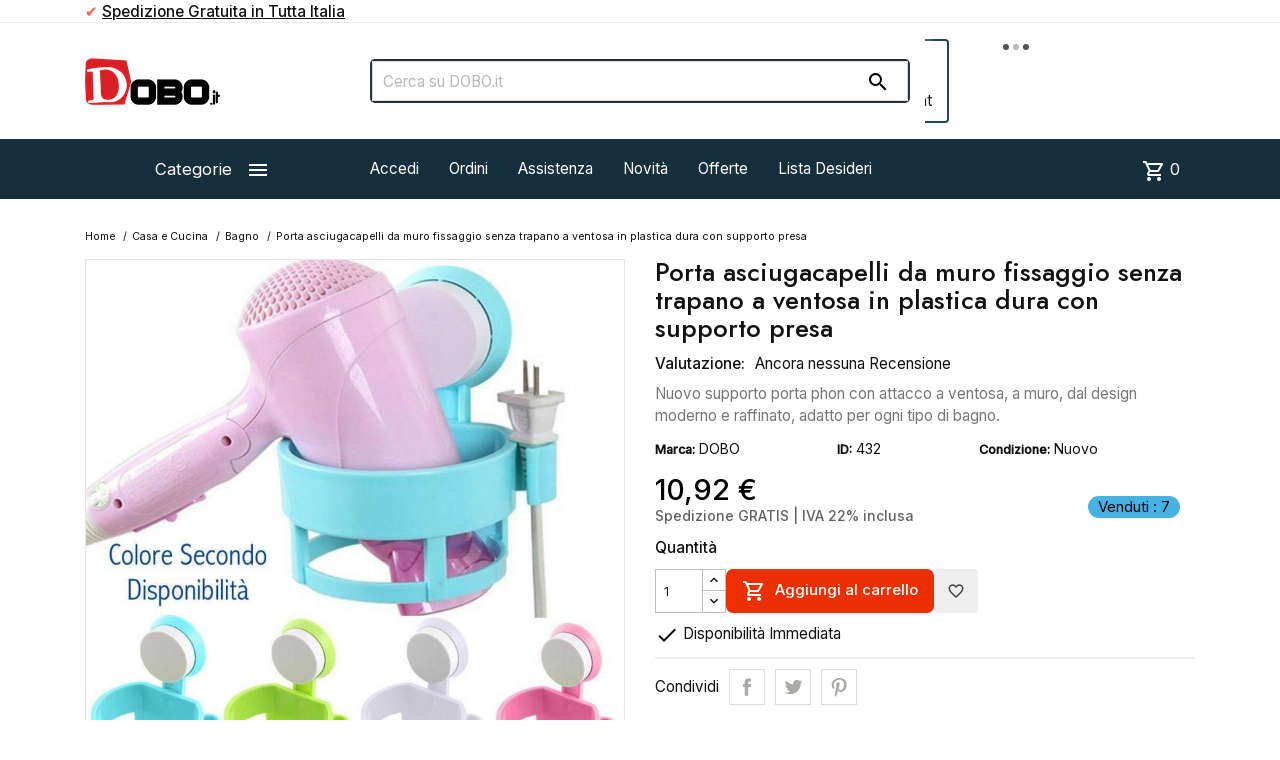

--- FILE ---
content_type: text/html; charset=utf-8
request_url: https://www.dobo.it/bagno/432-porta-asciugacapelli-da-muro-fissaggio-senza-trapano-a-ventosa-in-plastica-dura-con-supporto-presa-bagno-dobo-8805786176015.html
body_size: 26132
content:
<!DOCTYPE html><html lang=it-IT><head><meta charset=utf-8><meta content="ie=edge" http-equiv=x-ua-compatible><title>DOBO Porta asciugacapelli da muro fissaggio senza trapano a ventosa...</title><meta content="Nuovo supporto porta phon con attacco a ventosa, a muro, dal design moderno e raffinato, adatto per ogni tipo di bagno. Realizzato in plastica dura questo su..." name=description><meta content="Porta asciugacapelli da muro fissaggio senza trapano a ventosa in plastica dura con supporto presa DOBO category_name" name=keywords><link href=https://www.dobo.it/bagno/432-porta-asciugacapelli-da-muro-fissaggio-senza-trapano-a-ventosa-in-plastica-dura-con-supporto-presa-bagno-dobo-8805786176015.html rel=canonical><script type=application/ld+json>{
    "@context": "https://schema.org",
    "@type": "Organization",
    "name" : "DOBO",
    "url" : "https://www.dobo.it/",
          "logo": {
        "@type": "ImageObject",
        "url":"https://www.dobo.it/img/logo-1767966084.jpg"
      }
      }</script><script type=application/ld+json>{
    "@context": "https://schema.org",
    "@type": "WebPage",
    "isPartOf": {
      "@type": "WebSite",
      "url":  "https://www.dobo.it/",
      "name": "DOBO"
    },
    "name": "DOBO Porta asciugacapelli da muro fissaggio senza trapano a ventosa...",
    "url":  "https://www.dobo.it/bagno/432-porta-asciugacapelli-da-muro-fissaggio-senza-trapano-a-ventosa-in-plastica-dura-con-supporto-presa-bagno-dobo-8805786176015.html"
  }</script><script type=application/ld+json>{
      "@context": "https://schema.org",
      "@type": "BreadcrumbList",
      "itemListElement": [
                  {
            "@type": "ListItem",
            "position": 1,
            "name": "Home",
            "item": "https://www.dobo.it/"
          },                  {
            "@type": "ListItem",
            "position": 2,
            "name": "Casa e Cucina",
            "item": "https://www.dobo.it/67-casa-e-cucina"
          },                  {
            "@type": "ListItem",
            "position": 3,
            "name": "Bagno",
            "item": "https://www.dobo.it/213-bagno"
          },                  {
            "@type": "ListItem",
            "position": 4,
            "name": "Porta asciugacapelli da muro fissaggio senza trapano a ventosa in plastica dura con supporto presa",
            "item": "https://www.dobo.it/bagno/432-porta-asciugacapelli-da-muro-fissaggio-senza-trapano-a-ventosa-in-plastica-dura-con-supporto-presa-bagno-dobo-8805786176015.html"
          }              ]
    }</script><script type=application/ld+json>{
    "@context": "https://schema.org/",
    "@type":"Product",     "name": "Porta asciugacapelli da muro fissaggio senza trapano a ventosa in plastica dura con supporto presa",
    "description": "Nuovo supporto porta phon con attacco a ventosa, a muro, dal design moderno e raffinato, adatto per ogni tipo di bagno. Realizzato in plastica dura questo su...",
    "category": "Bagno",
    "image" :"https://www.dobo.it/2256-home_default/porta-asciugacapelli-da-muro-fissaggio-senza-trapano-a-ventosa-in-plastica-dura-con-supporto-presa-bagno-dobo.jpg",    "sku": "432",
    "mpn": "432"
    ,"gtin13": "8805786176015"
        ,
    "brand": {
      "@type": "Thing",
      "name": "DOBO"
    }
    ,

    
            "aggregateRating": {
        "@type": "AggregateRating",
        "ratingValue": "",
        "ratingCount": "0",
        "worstRating": "1",
        "bestRating": "5"
        },
        "review":
        [
          {
            "@type": "Review",
            "reviewRating": {
            "@type": "Rating",
            "ratingValue": 
            },
            "name": "Porta asciugacapelli da muro fissaggio senza trapano a ventosa in plastica dura con supporto presa",
            "author": {
            "@type": "Person",
            "name": ""
            }
            }
                              ]
    
            ,
    "offers": {
      "@type": "Offer",
      "priceCurrency": "EUR",
      "name": "Porta asciugacapelli da muro fissaggio senza trapano a ventosa in plastica dura con supporto presa",
      "price": "10.9152",
      "url": "https://www.dobo.it/bagno/432-porta-asciugacapelli-da-muro-fissaggio-senza-trapano-a-ventosa-in-plastica-dura-con-supporto-presa-bagno-dobo-8805786176015.html",
      "priceValidUntil": "2026-02-03",
              "image": ["https://www.dobo.it/2256-large_default/porta-asciugacapelli-da-muro-fissaggio-senza-trapano-a-ventosa-in-plastica-dura-con-supporto-presa-bagno-dobo.jpg","https://www.dobo.it/2257-large_default/porta-asciugacapelli-da-muro-fissaggio-senza-trapano-a-ventosa-in-plastica-dura-con-supporto-presa-bagno-dobo.jpg","https://www.dobo.it/2258-large_default/porta-asciugacapelli-da-muro-fissaggio-senza-trapano-a-ventosa-in-plastica-dura-con-supporto-presa-bagno-dobo.jpg","https://www.dobo.it/2259-large_default/porta-asciugacapelli-da-muro-fissaggio-senza-trapano-a-ventosa-in-plastica-dura-con-supporto-presa-bagno-dobo.jpg","https://www.dobo.it/2260-large_default/porta-asciugacapelli-da-muro-fissaggio-senza-trapano-a-ventosa-in-plastica-dura-con-supporto-presa-bagno-dobo.jpg","https://www.dobo.it/2261-large_default/porta-asciugacapelli-da-muro-fissaggio-senza-trapano-a-ventosa-in-plastica-dura-con-supporto-presa-bagno-dobo.jpg"],
            "sku": "432",
      "mpn": "432",
      "gtin13": "8805786176015",                                        "availability": "https://schema.org/InStock",
      "seller": {
        "@type": "Organization",
        "name": "DOBO"
      }
    }
      }</script><meta content="DOBO Porta asciugacapelli da muro fissaggio senza trapano a ventosa..." property=og:title><meta content="Nuovo supporto porta phon con attacco a ventosa, a muro, dal design moderno e raffinato, adatto per ogni tipo di bagno. Realizzato in plastica dura questo su..." property=og:description><meta content=https://www.dobo.it/bagno/432-porta-asciugacapelli-da-muro-fissaggio-senza-trapano-a-ventosa-in-plastica-dura-con-supporto-presa-bagno-dobo-8805786176015.html property=og:url><meta content=DOBO property=og:site_name><meta content="width=device-width, initial-scale=1" name=viewport><link href=https://www.dobo.it/img/favicon.ico?1767966084 rel=icon type=image/vnd.microsoft.icon><link href=https://www.dobo.it/img/favicon.ico?1767966084 rel="shortcut icon" type=image/x-icon><link href=https://www.dobo.it/themes/MegaShop/assets/cache/theme-13835c1136.css rel=stylesheet><link href=https://fonts.googleapis.com rel=preconnect><link crossorigin="" href=https://fonts.gstatic.com rel=preconnect><link href="https://fonts.googleapis.com/css2?family=Inter:wght@400;500&family=Jost:wght@500&display=swap" rel=stylesheet><link href="https://fonts.googleapis.com/icon?family=Material+Icons+Outlined" rel=stylesheet><script>var TptnCdDays = "Giorni";
        var TptnCdHrs = "Ore";
        var TptnCdMins = "Min";
        var TptnCdSecs = "Sec";
        var blockwishlistController = "https:\/\/www.dobo.it\/module\/blockwishlist\/action";
        var customerwalleturl = "https:\/\/www.dobo.it\/module\/wkcustomerwallet\/customerwalletdetails";
        var hiAcceptedCookies = {"1":false,"2":false,"3":false,"4":false,"5":false};
        var hiCookieGoogleConsentSettings = {"consentMode":false,"adStorageDefaultValue":"granted","analyticsStorageDefaultValue":"granted","adStorageCookieType":5,"analyticsStorageCookieType":4,"adsDataRedaction":false,"urlPassthrough":false,"adUserDataDefaultValue":"denied","adUserDataCookieType":0,"adPersonalizationDefaultValue":"denied","adPersonalizationCookieType":0,"functionalityStorageDefaultValue":"denied","personalizationStorageDefaultValue":"denied","securityStorageDefaultValue":"denied","cookiesAccepted":0,"adStorageCookieTypeGranted":"denied","analyticsStorageCookieTypeGranted":"denied","adUserDataCookieTypeGranted":"denied","adPersonalizationCookieTypeGranted":"denied","functionalityStorageCookieTypeGranted":"denied","personalizationStorageCookieTypeGranted":"denied","securityStorageCookieTypeGranted":"denied"};
        var prestashop = {"cart":{"products":[],"totals":{"total":{"type":"total","label":"Totale","amount":0,"value":"0,00\u00a0\u20ac"},"total_including_tax":{"type":"total","label":"Totale (tasse incl.)","amount":0,"value":"0,00\u00a0\u20ac"},"total_excluding_tax":{"type":"total","label":"Totale (tasse escl.)","amount":0,"value":"0,00\u00a0\u20ac"}},"subtotals":{"products":{"type":"products","label":"Totale parziale","amount":0,"value":"0,00\u00a0\u20ac"},"discounts":null,"shipping":{"type":"shipping","label":"Spedizione","amount":0,"value":""},"tax":null},"products_count":0,"summary_string":"0 articoli","vouchers":{"allowed":1,"added":[]},"discounts":[],"minimalPurchase":0,"minimalPurchaseRequired":""},"currency":{"id":2,"name":"Euro","iso_code":"EUR","iso_code_num":"978","sign":"\u20ac"},"customer":{"lastname":"","firstname":"","email":null,"birthday":"0000-00-00","newsletter":"0","newsletter_date_add":"0000-00-00 00:00:00","optin":"0","website":null,"company":null,"siret":null,"ape":null,"is_logged":false,"gender":{"type":null,"name":null},"addresses":[]},"language":{"name":"Italiano (Italian)","iso_code":"it","locale":"it-IT","language_code":"it-it","is_rtl":"0","date_format_lite":"d\/m\/Y","date_format_full":"d\/m\/Y H:i:s","id":2},"page":{"title":"","canonical":"https:\/\/www.dobo.it\/bagno\/432-porta-asciugacapelli-da-muro-fissaggio-senza-trapano-a-ventosa-in-plastica-dura-con-supporto-presa-bagno-dobo-8805786176015.html","meta":{"title":"DOBO Porta asciugacapelli da muro fissaggio senza trapano a ventosa...","description":"Nuovo supporto porta phon con attacco a ventosa, a muro, dal design moderno e raffinato, adatto per ogni tipo di bagno. Realizzato in plastica dura questo su...","keywords":"Porta asciugacapelli da muro fissaggio senza trapano a ventosa in plastica dura con supporto presa DOBO category_name","robots":"index"},"page_name":"product","body_classes":{"lang-it":true,"lang-rtl":false,"country-IT":true,"currency-EUR":true,"layout-full-width":true,"page-product":true,"tax-display-enabled":true,"product-id-432":true,"product-Porta asciugacapelli da muro fissaggio senza trapano a ventosa in plastica dura con supporto presa":true,"product-id-category-213":true,"product-id-manufacturer-4":true,"product-id-supplier-0":true,"product-available-for-order":true},"admin_notifications":[]},"shop":{"name":"DOBO","logo":"https:\/\/www.dobo.it\/img\/logo-1767966084.jpg","stores_icon":"https:\/\/www.dobo.it\/img\/logo_stores.png","favicon":"https:\/\/www.dobo.it\/img\/favicon.ico"},"urls":{"base_url":"https:\/\/www.dobo.it\/","current_url":"https:\/\/www.dobo.it\/bagno\/432-porta-asciugacapelli-da-muro-fissaggio-senza-trapano-a-ventosa-in-plastica-dura-con-supporto-presa-bagno-dobo-8805786176015.html","shop_domain_url":"https:\/\/www.dobo.it","img_ps_url":"https:\/\/www.dobo.it\/img\/","img_cat_url":"https:\/\/www.dobo.it\/img\/c\/","img_lang_url":"https:\/\/www.dobo.it\/img\/l\/","img_prod_url":"https:\/\/www.dobo.it\/img\/p\/","img_manu_url":"https:\/\/www.dobo.it\/img\/m\/","img_sup_url":"https:\/\/www.dobo.it\/img\/su\/","img_ship_url":"https:\/\/www.dobo.it\/img\/s\/","img_store_url":"https:\/\/www.dobo.it\/img\/st\/","img_col_url":"https:\/\/www.dobo.it\/img\/co\/","img_url":"https:\/\/www.dobo.it\/themes\/MegaShop\/assets\/img\/","css_url":"https:\/\/www.dobo.it\/themes\/MegaShop\/assets\/css\/","js_url":"https:\/\/www.dobo.it\/themes\/MegaShop\/assets\/js\/","pic_url":"https:\/\/www.dobo.it\/upload\/","pages":{"address":"https:\/\/www.dobo.it\/indirizzo","addresses":"https:\/\/www.dobo.it\/indirizzi","authentication":"https:\/\/www.dobo.it\/login","cart":"https:\/\/www.dobo.it\/carrello","category":"https:\/\/www.dobo.it\/index.php?controller=category","cms":"https:\/\/www.dobo.it\/index.php?controller=cms","contact":"https:\/\/www.dobo.it\/contattaci","discount":"https:\/\/www.dobo.it\/sconto","guest_tracking":"https:\/\/www.dobo.it\/ospite-monitoraggio","history":"https:\/\/www.dobo.it\/storico-ordini","identity":"https:\/\/www.dobo.it\/dettagli","index":"https:\/\/www.dobo.it\/","my_account":"https:\/\/www.dobo.it\/account","order_confirmation":"https:\/\/www.dobo.it\/conferma-ordine","order_detail":"https:\/\/www.dobo.it\/index.php?controller=order-detail","order_follow":"https:\/\/www.dobo.it\/segui-il-tuo-ordine","order":"https:\/\/www.dobo.it\/ordine","order_return":"https:\/\/www.dobo.it\/index.php?controller=order-return","order_slip":"https:\/\/www.dobo.it\/nota-ordine","pagenotfound":"https:\/\/www.dobo.it\/index.php?controller=pagenotfound","password":"https:\/\/www.dobo.it\/recupera-password","pdf_invoice":"https:\/\/www.dobo.it\/index.php?controller=pdf-invoice","pdf_order_return":"https:\/\/www.dobo.it\/index.php?controller=pdf-order-return","pdf_order_slip":"https:\/\/www.dobo.it\/index.php?controller=pdf-order-slip","prices_drop":"https:\/\/www.dobo.it\/index.php?controller=prices-drop","product":"https:\/\/www.dobo.it\/index.php?controller=product","search":"https:\/\/www.dobo.it\/cerca","sitemap":"https:\/\/www.dobo.it\/mappa-del-sito","stores":"https:\/\/www.dobo.it\/index.php?controller=stores","supplier":"https:\/\/www.dobo.it\/fornitori","register":"https:\/\/www.dobo.it\/login?create_account=1","order_login":"https:\/\/www.dobo.it\/ordine?login=1"},"alternative_langs":[],"theme_assets":"\/themes\/MegaShop\/assets\/","actions":{"logout":"https:\/\/www.dobo.it\/?mylogout="},"no_picture_image":{"bySize":{"small_default":{"url":"https:\/\/www.dobo.it\/img\/p\/it-default-small_default.jpg","width":98,"height":98},"cart_default":{"url":"https:\/\/www.dobo.it\/img\/p\/it-default-cart_default.jpg","width":125,"height":125},"home_default":{"url":"https:\/\/www.dobo.it\/img\/p\/it-default-home_default.jpg","width":220,"height":220},"large_default":{"url":"https:\/\/www.dobo.it\/img\/p\/it-default-large_default.jpg","width":800,"height":800}},"small":{"url":"https:\/\/www.dobo.it\/img\/p\/it-default-small_default.jpg","width":98,"height":98},"medium":{"url":"https:\/\/www.dobo.it\/img\/p\/it-default-home_default.jpg","width":220,"height":220},"large":{"url":"https:\/\/www.dobo.it\/img\/p\/it-default-large_default.jpg","width":800,"height":800},"legend":""}},"configuration":{"display_taxes_label":true,"display_prices_tax_incl":false,"is_catalog":false,"show_prices":true,"opt_in":{"partner":false},"quantity_discount":{"type":"discount","label":"Sconto unit\u00e0"},"voucher_enabled":1,"return_enabled":1},"field_required":[],"breadcrumb":{"links":[{"title":"Home","url":"https:\/\/www.dobo.it\/"},{"title":"Casa e Cucina","url":"https:\/\/www.dobo.it\/67-casa-e-cucina"},{"title":"Bagno","url":"https:\/\/www.dobo.it\/213-bagno"},{"title":"Porta asciugacapelli da muro fissaggio senza trapano a ventosa in plastica dura con supporto presa","url":"https:\/\/www.dobo.it\/bagno\/432-porta-asciugacapelli-da-muro-fissaggio-senza-trapano-a-ventosa-in-plastica-dura-con-supporto-presa-bagno-dobo-8805786176015.html"}],"count":4},"link":{"protocol_link":"https:\/\/","protocol_content":"https:\/\/"},"time":1768783611,"static_token":"2804b8c684063e0a23abe07a8899f21f","token":"7798bbe6efd721d23c6a2dee36d085cb","debug":false};
        var productsAlreadyTagged = [];
        var psemailsubscription_subscription = "https:\/\/www.dobo.it\/module\/ps_emailsubscription\/subscription";
        var psr_icon_color = "#435b72";
        var removeFromWishlistUrl = "https:\/\/www.dobo.it\/module\/blockwishlist\/action?action=deleteProductFromWishlist";
        var wishlistAddProductToCartUrl = "https:\/\/www.dobo.it\/module\/blockwishlist\/action?action=addProductToCart";
        var wishlistUrl = "https:\/\/www.dobo.it\/module\/blockwishlist\/view";
        var wkcheckout = 0;</script><style>.dynhook { position: relative;overflow: hidden;}
.dynhook::after { content: "";position: absolute;top: 0;left: -200px;width: 200px;height: 100%;background: linear-gradient(120deg,transparent,rgba(255, 255, 255, 0.4),transparent);animation: jpresta-reflect 1s infinite;pointer-events: none;z-index: 99999; }
@keyframes jpresta-reflect { 100% { left: 100%; }}
.dynhook::before { content: "";position: absolute;top: 5px;left: 50%;width: 6px;height: 6px;border-radius: 50%;background: #555;box-shadow: 10px 0 0 #555, 20px 0 0 #555;animation: jpresta-dots 1.2s infinite linear;pointer-events: none; }
@keyframes jpresta-dots { 0% { box-shadow: 10px 0 0 #555, 20px 0 0 #555; } 33% { box-shadow: 10px 0 0 transparent, 20px 0 0 #555; } 66% { box-shadow: 10px 0 0 #555, 20px 0 0 transparent; } 100% { box-shadow: 10px 0 0 #555, 20px 0 0 #555; } }</style><style>.dynhook{display:inline-block;}</style><script>var jprestaUpdateCartDirectly = 1;
                var jprestaUseCreativeElements = 0;</script><script>pcRunDynamicModulesJs = function() {
// Autoconf - 2025-12-02T09:20:43+00:00
// ps_shoppingcart
// Cart is refreshed from HTML to be faster
// estimateddelivery
if (typeof displayProductEta === 'function') {displayProductEta();}
// blockwishlist
if (typeof productsAlreadyTagged != 'undefined') {
    productsAlreadyTagged.forEach(function(product) {
        let selector = `[data-id-product="${product.id_product}"] .wishlist-button-add`;
        let elements = document.querySelectorAll(selector); 
        elements.forEach(function(element) {
            if (element && element.__vue__) {
                element.__vue__.toggleCheck();
                element.__vue__.idList = parseInt(product.id_wishlist);
            }
        });
    });
}
prestashop.customer=prestashop_pc.customer;
// hicookielaw
if (typeof initHicookie !== 'undefined' && typeof hiCookieLaw !== 'undefined') {initHicookie();}
$(document).on('click', '.hi-cookie-btn', function() {
    document.cookie = "jpresta_cache_context=;path=/;expires=Thu, 01 Jan 1970 00:00:00 GMT";
});
// revws
$('[data-revws-create-trigger]').click(function (e) {
    e.preventDefault();
    var productId = parseInt($(this).data('revws-create-trigger'), 10);
    window.revws({
        type: 'TRIGGER_CREATE_REVIEW'
        , productId: productId
    })
});

$(".prodcrsl").slick({
    autoplay: TptnCrslAutoplay,
    infinite: !1,
    slidesToShow: 4,
    accessibility: 1,
    nextArrow: '',
    prevArrow: '',
    responsive: [{
        breakpoint: 1200,
        settings: {
            slidesToShow: 3
        }
    }, {
        breakpoint: 992,
        settings: {
            slidesToShow: 3
        }
    }, {
        breakpoint: 768,
        settings: {
            slidesToShow: 2
        }
    }]
});
};</script><script>var tptntopbkg_default = '162f3d',
	tptntitlebkg_default = '162f3d',
	tptncartbkg_default = '162f3d',
	tptnpnameclr_default = '000000',
	tptnpriceclr_default = '000000',
	tptnnewbkg_default = '2AC97A',
	tptnsalebkg_default = 'fa6337',
	tptnbtnbkg_default = 'ff3136',
	TptnStickyLG = true,
	TptnStickySM = true,
	TptnBackTop = false,
	TptnCrslAutoplay = false;</script><style>#header .header-bottom,
	#header .mobile-header-bottom {background-color:#162f3d;}
	#header .dtmenu-title,
	#header .mbmenu-title,
	#search_filters_wrapper.filter-show .block-title,
	.crsl-title h2:before,
	.crsl-title h4:before {background-color:#162f3d;}
	.tptncountdown-wrapper .countdown-container {border-color:#162f3d;}
	#_desktop_blockcart-wrapper .m-toggle,
	.tptncart .minicart-title {background-color:#162f3d;}
	.product-title a {color:#000000;}
	.product-price-and-shipping .price,
	.product-price {color:#000000;}
	.product-flags .new {background-color:#2AC97A;}
	.product-flags .discount,
	.product-flags .on-sale {background-color:#fa6337;}
	.btn-primary {background-color:#ff3136;}</style><script>var ed_hours = 'ore';
    var ed_minutes = 'minuti';
    var ed_and = 'E';
    var ed_refresh = 'Il tempo limite di raccolta è stato raggiunto: ti preghiamo di aggiornare dal tuo browser per vedere la nuova data di consegna stimata';
    var ed_disable_cc = 0;
    var ed_has_combi = 0;
    var ed_placement = 5;
    var ed_sm = 1;</script><meta content=KJqmIkU5YoA78SZqe2wa-29KbXhalRJZf5hLsphUDl8 name=google-site-verification><meta content=0430BD16DC244CE116128D0464FEB176 name=msvalidate.01><meta content=d01797f59a54cede name=yandex-verification><meta content=f1b4a9fc659740fc129e name=wot-verification><meta content=lr-m-w-9y7ys485od8pin5yq9t-hdb3nbxx7us-d-sfp929tzzr5o6pkix5xhortodjhchdyrttaizm-4uy4rm16zvr2cf8tuov2a-pumgjri32s79gjwlp3ne3zkoq2 name=norton-safeweb-site-verification><style>.kboverlaygg {
        width: 100%;
        height: 100%;
        position: fixed;
        background: rgba(0,0,0,0.5);
        z-index: 9;
    }</style><script>var abd_ajax_url = '/index.php?fc=module&module=abandonedcart&controller=cron';</script><script>var ets_solo_callbackUrl = 'https://www.dobo.it/module/ets_sociallogin/oauth';</script><meta content=product property=og:type><meta content=https://www.dobo.it/2256-large_default/porta-asciugacapelli-da-muro-fissaggio-senza-trapano-a-ventosa-in-plastica-dura-con-supporto-presa-bagno-dobo.jpg property=og:image><meta content=10.9152 property=product:pretax_price:amount><meta content=EUR property=product:pretax_price:currency><meta content=10.9152 property=product:price:amount><meta content=EUR property=product:price:currency> <body class="country-it currency-eur lang-it layout-full-width page-product product-available-for-order product-id-432 product-id-category-213 product-id-manufacturer-4 product-id-supplier-0 product-porta-asciugacapelli-da-muro-fissaggio-senza-trapano-a-ventosa-in-plastica-dura-con-supporto-presa tax-display-enabled" id=product><main><header id=header><div class=header-nav><div class=container><div class=hidden-sm-down id=tptnhtmlbox1><ul><li><span style=color:#f66547;>✔</span><strong> <span style=text-decoration:underline;>Spedizione Gratuita in Tutta Italia</span></strong> <li><strong><span style=color:#f66547;>✔</span> <span style=text-decoration:underline;>Assistenza Telefonica Post Vendita</span></strong> <li><strong><span style=color:#f66547;>✔</span> <span style=text-decoration:underline;>Paga in contanti direttamente al corriere</span> </strong> <li><strong><span style=color:#f66547;>✔</span> <span style=text-decoration:underline;>Paga in 3 rate senza interessi con PayPal Later</span></strong></ul></div><div class="dynhook pc_hookDisplayNav2_209" data-hook=DisplayNav2 data-hookargs="altern=2^" data-hooktype=m data-module=209 id=dyn696d7efbb204d><div class=loadingempty></div></div> </div> </div> <div class="header-top hidden-lg-down"><div class=container><div class=row><div class="col-xl-3 shop-logo" id=_desktop_shop-logo><a href=https://www.dobo.it/><img alt=DOBO class="img-fluid logo" height=47 src=https://www.dobo.it/img/logo-1767966084.jpg width=135> </a> </div> <div class="col-xl-6 tptnsearch" data-search-controller-url=//www.dobo.it/cerca id=_desktop_tptnsearch><form action=//www.dobo.it/cerca id=searchbox method=get><input name=controller type=hidden value=search> <input aria-label=Cerca name=s placeholder="Cerca su DOBO.it" type=text> <button type=submit><i class="material-icons search">&#xE8B6;</i> </button></form> </div><div class="dynhook pc_displayTop_15" data-hook=displayTop data-hookargs="" data-hooktype=w data-module=15 id=dyn696d7efbb26ee><div class=loadingempty></div><div class="col-xl-3 user-info" id=_desktop_user-info><div class=login-register><div class=m-toggle><i class=material-icons>&#xE8A6;</i> <span class=m-toggle-title>Account</span></div> <ul class=dropdown-content><li><a href=https://www.dobo.it/account rel=nofollow title="Accedi al tuo account cliente"><i class=material-icons>&#xEA77;</i>Accedi</a> <li><a href="https://www.dobo.it/login?create_account=1" rel=nofollow title="Registra il tuo nuovo account cliente"><i class=material-icons>&#xEA4D;</i>Registrati</a></ul></div> </div></div> </div> </div> </div> <div class="header-bottom hidden-lg-down"><div class=container><div class=row><div class="col-xl-3 hidden-lg-down" id=tptndesktopmenu><div class=dtmenu><div class=dtmenu-title>Categorie<i class=material-icons>&#xE5D2;</i></div> <div class=dtmenu-list><ul class="menu right" id=megamenu><li data-depth=0><a href=https://www.dobo.it/328-🆕-articoli-personalizzati-🆕> 🆕 Articoli Personalizzati 🆕 </a> <ul><li data-depth=1><a href=https://www.dobo.it/329-abbigliamento-uomo-personalizzato> Abbigliamento Uomo Personalizzato </a> <ul><li data-depth=2><a href=https://www.dobo.it/330-t-shirt-uomo-personalizzate> T-shirt Uomo Personalizzate </a> <li data-depth=2><a href=https://www.dobo.it/331-felpe-uomo-personalizzate> Felpe Uomo Personalizzate </a> </ul> <li data-depth=1><a href=https://www.dobo.it/333-abbigliamento-donna-personalizzato> Abbigliamento Donna Personalizzato </a> <ul><li data-depth=2><a href=https://www.dobo.it/334-t-shirt-donna-personalizzate> T-shirt Donna Personalizzate </a> <li data-depth=2><a href=https://www.dobo.it/335-felpe-donna-personalizzate> Felpe Donna Personalizzate </a> </ul> <li data-depth=1><a href=https://www.dobo.it/336-abbigliamento-bimbi-personalizzato> Abbigliamento Bimbi Personalizzato </a> <ul><li data-depth=2><a href=https://www.dobo.it/337-t-shirt-bimbi-personalizzate> T-shirt Bimbi Personalizzate </a> <li data-depth=2><a href=https://www.dobo.it/338-felpe-bimbi-personalizzate> Felpe Bimbi Personalizzate </a> <li data-depth=2><a href=https://www.dobo.it/339-bavaglini-personalizzati> Bavaglini Personalizzati </a> </ul> <li data-depth=1><a href=https://www.dobo.it/346-prodotti-personalizzati-occasioni-speciali> Prodotti per Occasioni Speciali </a> <li data-depth=1><a href=https://www.dobo.it/340-accessori-personalizzati> Accessori Personalizzati </a> <ul><li data-depth=2><a href=https://www.dobo.it/332-gilet-personalizzati> Gilet Personalizzati </a> <li data-depth=2><a href=https://www.dobo.it/341-zainetti-personalizzati> Zainetti Personalizzati </a> <li data-depth=2><a href=https://www.dobo.it/342-tazze-e-borracce-personalizzate> Tazze e Borracce Personalizzate </a> <li data-depth=2><a href=https://www.dobo.it/343-puzzle-personalizzati> Puzzle Personalizzati </a> <li data-depth=2><a href=https://www.dobo.it/344-portachiavi-personalizzati> Portachiavi Personalizzati </a> <li data-depth=2><a href=https://www.dobo.it/345-calendari-personalizzati> Calendari Personalizzati </a> </ul> <li data-depth=1><a href=https://www.dobo.it/347-prodotti-personalizzati-da-lavoro> Prodotti Da Lavoro </a> </ul> <li data-depth=0><a href=https://www.dobo.it/58-salute-e-bellezza> Salute e bellezza </a> <ul><li data-depth=1><a href=https://www.dobo.it/59-cura-della-pelle> Cura della pelle </a> <li data-depth=1><a href=https://www.dobo.it/60-accessori-barba-e-capelli-> Accessori barba e capelli </a> <li data-depth=1><a href=https://www.dobo.it/61-manicure-e-pedicure> Manicure e Pedicure </a> <li data-depth=1><a href=https://www.dobo.it/62-make-up-e-accessori> Make Up e Accessori </a> <li data-depth=1><a href=https://www.dobo.it/63-benessere> Benessere </a> <li data-depth=1><a href=https://www.dobo.it/181-ortopedia-e-sanitaria> Ortopedia e sanitaria </a> <ul><li data-depth=2><a href=https://www.dobo.it/182-fasce-cinture-busti-e-tutori> Fasce Cinture Busti e Tutori </a> <li data-depth=2><a href=https://www.dobo.it/198-termometri-test-e-sterilizzatori> Termometri, Test e Sterilizzatori </a> <li data-depth=2><a href=https://www.dobo.it/218-plantari-e-cura-del-piede> Plantari e Cura del piede </a> </ul></ul> <li data-depth=0><a href=https://www.dobo.it/293-prima-infanzia> Prima Infanzia </a> <ul><li data-depth=1><a href=https://www.dobo.it/294-allattamento-e-accessori> Allattamento e Accessori </a> <ul><li data-depth=2><a href=https://www.dobo.it/295-allattamento-al-seno> Allattamento al seno </a> <li data-depth=2><a href=https://www.dobo.it/296-allattamento-artificiale> Allattamento Artificiale </a> </ul> <li data-depth=1><a href=https://www.dobo.it/297-bagnetto-e-igiene> Bagnetto e Igiene </a> <ul><li data-depth=2><a href=https://www.dobo.it/298-fasciatoi-e-vaschette> Fasciatoi e Vaschette </a> <li data-depth=2><a href=https://www.dobo.it/299-prodotti-per-la-cura> Prodotti per la Cura </a> </ul> <li data-depth=1><a href=https://www.dobo.it/316-alimentazione-e-accessori> Alimentazione e Accessori </a> <li data-depth=1><a href=https://www.dobo.it/300-coordinati-tessili> Coordinati Tessili </a> <li data-depth=1><a href=https://www.dobo.it/301-attività-e-intrattenimento> Attività e Intrattenimento </a> <ul><li data-depth=2><a href=https://www.dobo.it/302-giocattoli-sensoriali> Giocattoli Sensoriali </a> <li data-depth=2><a href=https://www.dobo.it/303-giochi-motori> Giochi Motori </a> <li data-depth=2><a href=https://www.dobo.it/304-intrattenimento-musicale> Intrattenimento Musicale </a> </ul> <li data-depth=1><a href=https://www.dobo.it/305-accessori-per-il-viaggio> Accessori per il Viaggio </a> </ul> <li data-depth=0><a href=https://www.dobo.it/67-casa-e-cucina> Casa e Cucina </a> <ul><li data-depth=1><a href=https://www.dobo.it/69-utensili-e-accessori-cucina> Utensili e accessori Cucina </a> <li data-depth=1><a href=https://www.dobo.it/215-elettrodomestici> Elettrodomestici </a> <ul><li data-depth=2><a href=https://www.dobo.it/68-aspirapolveri-scope-elettriche-e-ferri-da-stiro> Aspirapolveri Scope elettriche e Ferri da stiro </a> <li data-depth=2><a href=https://www.dobo.it/197-bilance-e-misuratori> Bilance e misuratori </a> <li data-depth=2><a href=https://www.dobo.it/221-piccoli-elettrodomestici> Piccoli Elettrodomestici </a> <li data-depth=2><a href=https://www.dobo.it/222-accessori-e-gadget-> Accessori e Gadget </a> </ul> <li data-depth=1><a href=https://www.dobo.it/71-climatizzazione-e-riscaldamento> Climatizzazione e riscaldamento </a> <li data-depth=1><a href=https://www.dobo.it/72-decorazioni-per-interni> Decorazioni per Interni </a> <li data-depth=1><a href=https://www.dobo.it/252-tappeti-ed-arazzi> Tappeti ed Arazzi </a> <li data-depth=1><a href=https://www.dobo.it/247-caffè-in-cialde-e-capsule-> Caffè in Cialde e Capsule </a> <li data-depth=1><a href=https://www.dobo.it/70-tazze-e-bicchieri> Tazze e bicchieri </a> <li data-depth=1><a href=https://www.dobo.it/229-tovaglie-e-biancheria> Tovaglie e biancheria </a> <ul><li data-depth=2><a href=https://www.dobo.it/230-accappatoi-asciugamani-e-teli> Accappatoi, asciugamani e teli </a> </ul> <li data-depth=1><a href=https://www.dobo.it/169-erogatori-e-dispenser> Erogatori e dispenser </a> <li data-depth=1><a href=https://www.dobo.it/177-articoli-per-fumatori> Articoli per fumatori </a> <li data-depth=1><a href=https://www.dobo.it/199-orologi-e-sveglie> Orologi e sveglie </a> <li data-depth=1><a href=https://www.dobo.it/213-bagno> Bagno </a> <li data-depth=1><a href=https://www.dobo.it/216-pulizia-bucato-e-diffusori-aromi> Pulizia Bucato e diffusori aromi </a> </ul> <li data-depth=0><a href=https://www.dobo.it/253-cibo-ed-alimenti-> Cibo ed Alimenti </a> <ul><li data-depth=1><a href=https://www.dobo.it/254-snack-salati> Snack Salati </a> <li data-depth=1><a href=https://www.dobo.it/255-snack-dolci> Snack Dolci </a> <li data-depth=1><a href=https://www.dobo.it/256-bevande> Bevande </a> <li data-depth=1><a href=https://www.dobo.it/257-condimenti> Condimenti </a> </ul> <li data-depth=0><a href=https://www.dobo.it/40-audio-video-e-telefonia> Audio Video e Telefonia </a> <ul><li data-depth=1><a href=https://www.dobo.it/132-casse-altoparlanti> Casse Altoparlanti </a> <li data-depth=1><a href=https://www.dobo.it/134-radio-hi-fi-e-amplificatori> Radio Hi-Fi e Amplificatori </a> <li data-depth=1><a href=https://www.dobo.it/151-alimentatori-caricatori-e-batterie> Alimentatori Caricatori e Batterie </a> <li data-depth=1><a href=https://www.dobo.it/161-telecomandi-e-accessori-tv> Telecomandi e Accessori TV </a> <li data-depth=1><a href=https://www.dobo.it/162-prese-adattatori-e-cavi> Prese adattatori e cavi </a> <li data-depth=1><a href=https://www.dobo.it/163-telecamere-e-accessori> Telecamere e accessori </a> <li data-depth=1><a href=https://www.dobo.it/165-microfoni-e-accessori> Microfoni e accessori </a> <li data-depth=1><a href=https://www.dobo.it/166-cuffie> Cuffie </a> <li data-depth=1><a href=https://www.dobo.it/171-supporti-e-stand> Supporti e stand </a> <li data-depth=1><a href=https://www.dobo.it/124-informatica> Informatica </a> <ul><li data-depth=2><a href=https://www.dobo.it/125-mouse-e-tastiere> Mouse e tastiere </a> <li data-depth=2><a href=https://www.dobo.it/126-accessori-per-tablet> Accessori per Tablet </a> <li data-depth=2><a href=https://www.dobo.it/127-archiviazione-dati> Archiviazione dati </a> <li data-depth=2><a href=https://www.dobo.it/128-modem-e-router> Modem e Router </a> <li data-depth=2><a href=https://www.dobo.it/140-accessori-pc-e-laptop> Accessori PC e laptop </a> <li data-depth=2><a href=https://www.dobo.it/141-console-e-accessori> Console e accessori </a> <li data-depth=2><a href=https://www.dobo.it/143-alimentatori-e-caricabatterie> Alimentatori e caricabatterie </a> <li data-depth=2><a href=https://www.dobo.it/152-hub-usb-multiprese-e-cavi> Hub USB multiprese e Cavi </a> </ul> <li data-depth=1><a href=https://www.dobo.it/42-telefonia-e-accessori-> Telefonia e Accessori </a> <ul><li data-depth=2><a href=https://www.dobo.it/43-cuffie-casse-e-auricolari> Cuffie Casse e Auricolari </a> <li data-depth=2><a href=https://www.dobo.it/44-cavi-> Cavi </a> <li data-depth=2><a href=https://www.dobo.it/45-pellicole-e-protezioni> Pellicole e Protezioni </a> <li data-depth=2><a href=https://www.dobo.it/46-supporti-stand-e-accessori> Supporti, Stand e accessori </a> <li data-depth=2><a href=https://www.dobo.it/139-telefoni-mobili-e-fissi> Telefoni mobili e fissi </a> <li data-depth=2><a href=https://www.dobo.it/142-caricabatterie-e-power-bank> Caricabatterie e Power Bank </a> <li data-depth=2><a href=https://www.dobo.it/186-walkie-talkie-e-smartwatch> Walkie Talkie e smartwatch </a> </ul></ul> <li data-depth=0><a href=https://www.dobo.it/42-telefonia-e-accessori-> Telefonia e Accessori </a> <ul><li data-depth=1><a href=https://www.dobo.it/43-cuffie-casse-e-auricolari> Cuffie Casse e Auricolari </a> <li data-depth=1><a href=https://www.dobo.it/44-cavi-> Cavi </a> <li data-depth=1><a href=https://www.dobo.it/45-pellicole-e-protezioni> Pellicole e Protezioni </a> <li data-depth=1><a href=https://www.dobo.it/46-supporti-stand-e-accessori> Supporti, Stand e accessori </a> <li data-depth=1><a href=https://www.dobo.it/139-telefoni-mobili-e-fissi> Telefoni mobili e fissi </a> <li data-depth=1><a href=https://www.dobo.it/142-caricabatterie-e-power-bank> Caricabatterie e Power Bank </a> <li data-depth=1><a href=https://www.dobo.it/186-walkie-talkie-e-smartwatch> Walkie Talkie e smartwatch </a> </ul> <li data-depth=0><a href=https://www.dobo.it/48-illuminazione-e-sorveglianza> Illuminazione e Sorveglianza </a> <ul><li data-depth=1><a href=https://www.dobo.it/51-torce-lanterne-e-lampade-portatili> Torce Lanterne e Lampade portatili </a> <li data-depth=1><a href=https://www.dobo.it/173-illuminazione-per-interni> Illuminazione per interni </a> <ul><li data-depth=2><a href=https://www.dobo.it/50-lampade-da-tavolo> Lampade da tavolo </a> <li data-depth=2><a href=https://www.dobo.it/175-lampadine-lampade-e-portalampade> Lampadine Lampade e portalampade </a> </ul> <li data-depth=1><a href=https://www.dobo.it/174-illuminazione-per-esterni> Illuminazione per esterni </a> <li data-depth=1><a href=https://www.dobo.it/52-sicurezza-e-sorveglianza> Sicurezza e Sorveglianza </a> <ul><li data-depth=2><a href=https://www.dobo.it/119-telecamere-citofoni-e-accessori> Telecamere citofoni e accessori </a> <li data-depth=2><a href=https://www.dobo.it/120-sensori-allarmi-e-antifurti> Sensori Allarmi e Antifurti </a> <li data-depth=2><a href=https://www.dobo.it/123-casseforti> Casseforti </a> </ul></ul> <li data-depth=0><a href=https://www.dobo.it/258-bricolage-e-fai-da-te> Bricolage e Fai da Te </a> <ul><li data-depth=1><a href=https://www.dobo.it/259-ferramenta> Ferramenta </a> <ul><li data-depth=2><a href=https://www.dobo.it/260-attrezzi-manuali> Attrezzi Manuali </a> <li data-depth=2><a href=https://www.dobo.it/118-nastri-adesivi-fascette-e-collanti> Nastri adesivi fascette e collanti </a> <li data-depth=2><a href=https://www.dobo.it/191-minuteria> Minuteria </a> <li data-depth=2><a href=https://www.dobo.it/153-saldatori-misuratori-e-tester> Saldatori, Misuratori e tester </a> <li data-depth=2><a href=https://www.dobo.it/261-torce-e-lampade> Torce e Lampade </a> <li data-depth=2><a href=https://www.dobo.it/262-serrature-e-casseforti> Serrature e Casseforti </a> <li data-depth=2><a href=https://www.dobo.it/214-staffe-cerniere-ganci-e-moschettoni> Staffe cerniere ganci e moschettoni </a> <li data-depth=2><a href=https://www.dobo.it/263-minuteria-old> Minuteria-old </a> <li data-depth=2><a href=https://www.dobo.it/264-arredo-per-officine> Arredo per Officine </a> </ul> <li data-depth=1><a href=https://www.dobo.it/265-materiale-elettrico> Materiale Elettrico </a> <li data-depth=1><a href=https://www.dobo.it/266-elettroutensili> Elettroutensili </a> <ul><li data-depth=2><a href=https://www.dobo.it/267-seghe-e-troncatrici> Seghe e Troncatrici </a> <li data-depth=2><a href=https://www.dobo.it/268-generatori-di-corrente> Generatori di Corrente </a> <li data-depth=2><a href=https://www.dobo.it/269-trapani-e-avvitatori> Trapani e Avvitatori </a> <li data-depth=2><a href=https://www.dobo.it/270-smerigliatrici-e-fresatrici> Smerigliatrici e Fresatrici </a> <li data-depth=2><a href=https://www.dobo.it/271-compressori-e-accessori> Compressori e Accessori </a> <li data-depth=2><a href=https://www.dobo.it/272-saldatrici-e-accessori> Saldatrici e Accessori </a> <li data-depth=2><a href=https://www.dobo.it/273-levigatrici-e-piallatrici> Levigatrici e Piallatrici </a> <li data-depth=2><a href=https://www.dobo.it/274-altri-elettroutensili> Altri Elettroutensili </a> </ul> <li data-depth=1><a href=https://www.dobo.it/275-lavelli-e-rubinetti> Lavelli e Rubinetti </a> <li data-depth=1><a href=https://www.dobo.it/276-abbigliamento-lavoro-e-dpi> Abbigliamento Lavoro e DPI </a> <li data-depth=1><a href=https://www.dobo.it/277-lampadine> Lampadine </a> <li data-depth=1><a href=https://www.dobo.it/278-pittura-e-accessori> Pittura e Accessori </a> <li data-depth=1><a href=https://www.dobo.it/326-fotovoltaico-ed-accessori> Fotovoltaico ed Accessori </a> </ul> <li data-depth=0><a href=https://www.dobo.it/279-giardinaggio-ed-esterni> Giardinaggio ed Esterni </a> <ul><li data-depth=1><a href=https://www.dobo.it/280-utensili-giardinaggio> Utensili Giardinaggio </a> <ul><li data-depth=2><a href=https://www.dobo.it/281-utensili-manuali-> Utensili Manuali </a> <li data-depth=2><a href=https://www.dobo.it/282-decespugliatore> Decespugliatore </a> <li data-depth=2><a href=https://www.dobo.it/283-soffiatori> Soffiatori </a> <li data-depth=2><a href=https://www.dobo.it/284-taglierba> Taglierba </a> <li data-depth=2><a href=https://www.dobo.it/285-motosega> Motosega </a> <li data-depth=2><a href=https://www.dobo.it/286-tagliasiepi> Tagliasiepi </a> </ul> <li data-depth=1><a href=https://www.dobo.it/287-arredamento-da-esterni> Arredamento da Esterni </a> <li data-depth=1><a href=https://www.dobo.it/288-accessori-giardinaggio> Accessori Giardinaggio </a> <li data-depth=1><a href=https://www.dobo.it/220-idraulica-e-irrigazione> Idraulica e Irrigazione </a> <li data-depth=1><a href=https://www.dobo.it/289-illuminazione-per-esterni> Illuminazione per Esterni </a> <li data-depth=1><a href=https://www.dobo.it/290-barbecue-e-accessori-> Barbecue e Accessori </a> <li data-depth=1><a href=https://www.dobo.it/291-insetticidi-e-repellenti> Insetticidi e Repellenti </a> <li data-depth=1><a href=https://www.dobo.it/292-piscine-e-accessori> Piscine e Accessori </a> </ul> <li data-depth=0><a href=https://www.dobo.it/57-auto-e-moto> Auto e moto </a> <ul><li data-depth=1><a href=https://www.dobo.it/87-accessori-auto-e-moto> Accessori Auto e Moto </a> <ul><li data-depth=2><a href=https://www.dobo.it/205-adesivi> Adesivi </a> <li data-depth=2><a href=https://www.dobo.it/207-manutenzione-e-sicurezza> Manutenzione e sicurezza </a> <li data-depth=2><a href=https://www.dobo.it/208-accessori-telefono> Accessori telefono </a> <li data-depth=2><a href=https://www.dobo.it/209-accessori-elettronici> Accessori elettronici </a> <li data-depth=2><a href=https://www.dobo.it/210-accessori-da-viaggio> Accessori da viaggio </a> <li data-depth=2><a href=https://www.dobo.it/211-tappezzeria-e-carrozzeria> Tappezzeria e carrozzeria </a> <li data-depth=2><a href=https://www.dobo.it/219-moto-e-bici> Moto e Bici </a> </ul> <li data-depth=1><a href=https://www.dobo.it/88-spazzole-tergicristallo-> Spazzole Tergicristallo </a> <ul><li data-depth=2><a href=https://www.dobo.it/89-alfa-romeo> Alfa Romeo </a> <li data-depth=2><a href=https://www.dobo.it/90-audi> Audi </a> <li data-depth=2><a href=https://www.dobo.it/91-bmw> BMW </a> <li data-depth=2><a href=https://www.dobo.it/92-chevrolet> Chevrolet </a> <li data-depth=2><a href=https://www.dobo.it/93-citroen> Citroen </a> <li data-depth=2><a href=https://www.dobo.it/94-dacia> Dacia </a> <li data-depth=2><a href=https://www.dobo.it/95-daewoo> Daewoo </a> <li data-depth=2><a href=https://www.dobo.it/96-daihatsu> Daihatsu </a> <li data-depth=2><a href=https://www.dobo.it/97-fiat> Fiat </a> <li data-depth=2><a href=https://www.dobo.it/98-ford> Ford </a> <li data-depth=2><a href=https://www.dobo.it/99-hyundai> Hyundai </a> <li data-depth=2><a href=https://www.dobo.it/100-jeep> Jeep </a> <li data-depth=2><a href=https://www.dobo.it/101-kia> Kia </a> <li data-depth=2><a href=https://www.dobo.it/102-lancia> Lancia </a> <li data-depth=2><a href=https://www.dobo.it/103-land-rover> Land Rover </a> <li data-depth=2><a href=https://www.dobo.it/104-mercedes> Mercedes </a> <li data-depth=2><a href=https://www.dobo.it/105-mini> Mini </a> <li data-depth=2><a href=https://www.dobo.it/106-mitsubishi> Mitsubishi </a> <li data-depth=2><a href=https://www.dobo.it/107-nissan> Nissan </a> <li data-depth=2><a href=https://www.dobo.it/108-opel> Opel </a> <li data-depth=2><a href=https://www.dobo.it/109-peugeot> Peugeot </a> <li data-depth=2><a href=https://www.dobo.it/110-renault> Renault </a> <li data-depth=2><a href=https://www.dobo.it/111-seat> Seat </a> <li data-depth=2><a href=https://www.dobo.it/112-skoda> Skoda </a> <li data-depth=2><a href=https://www.dobo.it/113-smart> Smart </a> <li data-depth=2><a href=https://www.dobo.it/114-suzuki> Suzuki </a> <li data-depth=2><a href=https://www.dobo.it/115-toyota> Toyota </a> <li data-depth=2><a href=https://www.dobo.it/116-volkswagen> Volkswagen </a> <li data-depth=2><a href=https://www.dobo.it/117-volvo> Volvo </a> </ul> <li data-depth=1><a href=https://www.dobo.it/144-audio-ed-elettronica> Audio ed elettronica </a> <ul><li data-depth=2><a href=https://www.dobo.it/136-inverter> Inverter </a> <li data-depth=2><a href=https://www.dobo.it/145-casse-e-altoparlanti> Casse e Altoparlanti </a> <li data-depth=2><a href=https://www.dobo.it/146-autoradio-e-trasmettitori-fm> Autoradio e Trasmettitori FM </a> <li data-depth=2><a href=https://www.dobo.it/150-batterie-caricabatterie-e-cavi> Batterie, Caricabatterie e Cavi </a> </ul> <li data-depth=1><a href=https://www.dobo.it/172-fari-e-lampade-> Fari e Lampade </a> <li data-depth=1><a href=https://www.dobo.it/248-pulizia-e-manutenzione-> Pulizia e Manutenzione </a> </ul> <li data-depth=0><a href=https://www.dobo.it/64-animali-domestici> Animali domestici </a> <ul><li data-depth=1><a href=https://www.dobo.it/65-cura-degli-animali> Cura degli animali </a> <li data-depth=1><a href=https://www.dobo.it/66-accessori-per-animali> Accessori per animali </a> <li data-depth=1><a href=https://www.dobo.it/250-cibo-umido> Cibo Umido </a> <li data-depth=1><a href=https://www.dobo.it/251-cibo-secco> Cibo secco </a> </ul> <li data-depth=0><a href=https://www.dobo.it/237-scuola-e-ufficio> Scuola e Ufficio </a> <ul><li data-depth=1><a href=https://www.dobo.it/327-tutto-per-l-imballaggio> Tutto per l&#039;imballaggio </a> <li data-depth=1><a href=https://www.dobo.it/196-feste-e-occasioni-speciali> Feste e Occasioni speciali </a> <li data-depth=1><a href=https://www.dobo.it/212-cancelleria-e-prodotti-per-ufficio> Cancelleria </a> <li data-depth=1><a href=https://www.dobo.it/238-tutto-per-la-scuola> Tutto per la Scuola </a> </ul> <li data-depth=0><a href=https://www.dobo.it/53-sport-e-tempo-libero> Sport e Tempo libero </a> <ul><li data-depth=1><a href=https://www.dobo.it/54-fitness-e-palestra> Fitness e palestra </a> <li data-depth=1><a href=https://www.dobo.it/56-accessori-> Accessori </a> <li data-depth=1><a href=https://www.dobo.it/192-binocoli-e-strumenti-ottici> Binocoli e Strumenti ottici </a> <li data-depth=1><a href=https://www.dobo.it/194-accessori-da-viaggio> Accessori da Viaggio </a> <li data-depth=1><a href=https://www.dobo.it/55-abbigliamento-sportivo> Abbigliamento sportivo </a> </ul> <li data-depth=0><a href=https://www.dobo.it/231--vietato-ai-minori-> ❌ VIETATO AI MINORI ❌ </a> </ul> </div></div> </div> <div class=hidden-xl-up id=_desktop_tptnmobilemenu><div class=m-toggle><i class=material-icons>&#xE5D2;</i> <span class=m-toggle-title>Categorie</span></div> <div class=mbmenu><div class=mbmenu-title>Categorie<i class=material-icons>&#xE5CD;</i></div> <ul data-depth=0><li id=category-328><a data-depth=0 href=https://www.dobo.it/328-🆕-articoli-personalizzati-🆕><span class="float-xs-right hidden-xl-up"><span class="collapse-icons navbar-toggler" data-target=#mobile_menu_40010 data-toggle=collapse><i class="add material-icons">&#xE145;</i> <i class="material-icons remove">&#xE15B;</i></span> </span> 🆕 Articoli Personalizzati 🆕 </a> <div class=collapse id=mobile_menu_40010><ul data-depth=1><li id=category-329><a data-depth=1 href=https://www.dobo.it/329-abbigliamento-uomo-personalizzato><span class="float-xs-right hidden-xl-up"><span class="collapse-icons navbar-toggler" data-target=#mobile_menu_76446 data-toggle=collapse><i class="add material-icons">&#xE145;</i> <i class="material-icons remove">&#xE15B;</i></span> </span> Abbigliamento Uomo Personalizzato </a> <div class=collapse id=mobile_menu_76446><ul data-depth=2><li id=category-330><a data-depth=2 href=https://www.dobo.it/330-t-shirt-uomo-personalizzate> T-shirt Uomo Personalizzate </a> <li id=category-331><a data-depth=2 href=https://www.dobo.it/331-felpe-uomo-personalizzate> Felpe Uomo Personalizzate </a> </ul> </div> <li id=category-333><a data-depth=1 href=https://www.dobo.it/333-abbigliamento-donna-personalizzato><span class="float-xs-right hidden-xl-up"><span class="collapse-icons navbar-toggler" data-target=#mobile_menu_57674 data-toggle=collapse><i class="add material-icons">&#xE145;</i> <i class="material-icons remove">&#xE15B;</i></span> </span> Abbigliamento Donna Personalizzato </a> <div class=collapse id=mobile_menu_57674><ul data-depth=2><li id=category-334><a data-depth=2 href=https://www.dobo.it/334-t-shirt-donna-personalizzate> T-shirt Donna Personalizzate </a> <li id=category-335><a data-depth=2 href=https://www.dobo.it/335-felpe-donna-personalizzate> Felpe Donna Personalizzate </a> </ul> </div> <li id=category-336><a data-depth=1 href=https://www.dobo.it/336-abbigliamento-bimbi-personalizzato><span class="float-xs-right hidden-xl-up"><span class="collapse-icons navbar-toggler" data-target=#mobile_menu_75739 data-toggle=collapse><i class="add material-icons">&#xE145;</i> <i class="material-icons remove">&#xE15B;</i></span> </span> Abbigliamento Bimbi Personalizzato </a> <div class=collapse id=mobile_menu_75739><ul data-depth=2><li id=category-337><a data-depth=2 href=https://www.dobo.it/337-t-shirt-bimbi-personalizzate> T-shirt Bimbi Personalizzate </a> <li id=category-338><a data-depth=2 href=https://www.dobo.it/338-felpe-bimbi-personalizzate> Felpe Bimbi Personalizzate </a> <li id=category-339><a data-depth=2 href=https://www.dobo.it/339-bavaglini-personalizzati> Bavaglini Personalizzati </a> </ul> </div> <li id=category-346><a data-depth=1 href=https://www.dobo.it/346-prodotti-personalizzati-occasioni-speciali> Prodotti per Occasioni Speciali </a> <li id=category-340><a data-depth=1 href=https://www.dobo.it/340-accessori-personalizzati><span class="float-xs-right hidden-xl-up"><span class="collapse-icons navbar-toggler" data-target=#mobile_menu_19229 data-toggle=collapse><i class="add material-icons">&#xE145;</i> <i class="material-icons remove">&#xE15B;</i></span> </span> Accessori Personalizzati </a> <div class=collapse id=mobile_menu_19229><ul data-depth=2><li id=category-332><a data-depth=2 href=https://www.dobo.it/332-gilet-personalizzati> Gilet Personalizzati </a> <li id=category-341><a data-depth=2 href=https://www.dobo.it/341-zainetti-personalizzati> Zainetti Personalizzati </a> <li id=category-342><a data-depth=2 href=https://www.dobo.it/342-tazze-e-borracce-personalizzate> Tazze e Borracce Personalizzate </a> <li id=category-343><a data-depth=2 href=https://www.dobo.it/343-puzzle-personalizzati> Puzzle Personalizzati </a> <li id=category-344><a data-depth=2 href=https://www.dobo.it/344-portachiavi-personalizzati> Portachiavi Personalizzati </a> <li id=category-345><a data-depth=2 href=https://www.dobo.it/345-calendari-personalizzati> Calendari Personalizzati </a> </ul> </div> <li id=category-347><a data-depth=1 href=https://www.dobo.it/347-prodotti-personalizzati-da-lavoro> Prodotti Da Lavoro </a> </ul> </div> <li id=category-58><a data-depth=0 href=https://www.dobo.it/58-salute-e-bellezza><span class="float-xs-right hidden-xl-up"><span class="collapse-icons navbar-toggler" data-target=#mobile_menu_70692 data-toggle=collapse><i class="add material-icons">&#xE145;</i> <i class="material-icons remove">&#xE15B;</i></span> </span> Salute e bellezza </a> <div class=collapse id=mobile_menu_70692><ul data-depth=1><li id=category-59><a data-depth=1 href=https://www.dobo.it/59-cura-della-pelle> Cura della pelle </a> <li id=category-60><a data-depth=1 href=https://www.dobo.it/60-accessori-barba-e-capelli-> Accessori barba e capelli </a> <li id=category-61><a data-depth=1 href=https://www.dobo.it/61-manicure-e-pedicure> Manicure e Pedicure </a> <li id=category-62><a data-depth=1 href=https://www.dobo.it/62-make-up-e-accessori> Make Up e Accessori </a> <li id=category-63><a data-depth=1 href=https://www.dobo.it/63-benessere> Benessere </a> <li id=category-181><a data-depth=1 href=https://www.dobo.it/181-ortopedia-e-sanitaria><span class="float-xs-right hidden-xl-up"><span class="collapse-icons navbar-toggler" data-target=#mobile_menu_61972 data-toggle=collapse><i class="add material-icons">&#xE145;</i> <i class="material-icons remove">&#xE15B;</i></span> </span> Ortopedia e sanitaria </a> <div class=collapse id=mobile_menu_61972><ul data-depth=2><li id=category-182><a data-depth=2 href=https://www.dobo.it/182-fasce-cinture-busti-e-tutori> Fasce Cinture Busti e Tutori </a> <li id=category-198><a data-depth=2 href=https://www.dobo.it/198-termometri-test-e-sterilizzatori> Termometri, Test e Sterilizzatori </a> <li id=category-218><a data-depth=2 href=https://www.dobo.it/218-plantari-e-cura-del-piede> Plantari e Cura del piede </a> </ul> </div></ul> </div> <li id=category-293><a data-depth=0 href=https://www.dobo.it/293-prima-infanzia><span class="float-xs-right hidden-xl-up"><span class="collapse-icons navbar-toggler" data-target=#mobile_menu_47179 data-toggle=collapse><i class="add material-icons">&#xE145;</i> <i class="material-icons remove">&#xE15B;</i></span> </span> Prima Infanzia </a> <div class=collapse id=mobile_menu_47179><ul data-depth=1><li id=category-294><a data-depth=1 href=https://www.dobo.it/294-allattamento-e-accessori><span class="float-xs-right hidden-xl-up"><span class="collapse-icons navbar-toggler" data-target=#mobile_menu_9866 data-toggle=collapse><i class="add material-icons">&#xE145;</i> <i class="material-icons remove">&#xE15B;</i></span> </span> Allattamento e Accessori </a> <div class=collapse id=mobile_menu_9866><ul data-depth=2><li id=category-295><a data-depth=2 href=https://www.dobo.it/295-allattamento-al-seno> Allattamento al seno </a> <li id=category-296><a data-depth=2 href=https://www.dobo.it/296-allattamento-artificiale> Allattamento Artificiale </a> </ul> </div> <li id=category-297><a data-depth=1 href=https://www.dobo.it/297-bagnetto-e-igiene><span class="float-xs-right hidden-xl-up"><span class="collapse-icons navbar-toggler" data-target=#mobile_menu_40085 data-toggle=collapse><i class="add material-icons">&#xE145;</i> <i class="material-icons remove">&#xE15B;</i></span> </span> Bagnetto e Igiene </a> <div class=collapse id=mobile_menu_40085><ul data-depth=2><li id=category-298><a data-depth=2 href=https://www.dobo.it/298-fasciatoi-e-vaschette> Fasciatoi e Vaschette </a> <li id=category-299><a data-depth=2 href=https://www.dobo.it/299-prodotti-per-la-cura> Prodotti per la Cura </a> </ul> </div> <li id=category-316><a data-depth=1 href=https://www.dobo.it/316-alimentazione-e-accessori> Alimentazione e Accessori </a> <li id=category-300><a data-depth=1 href=https://www.dobo.it/300-coordinati-tessili> Coordinati Tessili </a> <li id=category-301><a data-depth=1 href=https://www.dobo.it/301-attività-e-intrattenimento><span class="float-xs-right hidden-xl-up"><span class="collapse-icons navbar-toggler" data-target=#mobile_menu_87767 data-toggle=collapse><i class="add material-icons">&#xE145;</i> <i class="material-icons remove">&#xE15B;</i></span> </span> Attività e Intrattenimento </a> <div class=collapse id=mobile_menu_87767><ul data-depth=2><li id=category-302><a data-depth=2 href=https://www.dobo.it/302-giocattoli-sensoriali> Giocattoli Sensoriali </a> <li id=category-303><a data-depth=2 href=https://www.dobo.it/303-giochi-motori> Giochi Motori </a> <li id=category-304><a data-depth=2 href=https://www.dobo.it/304-intrattenimento-musicale> Intrattenimento Musicale </a> </ul> </div> <li id=category-305><a data-depth=1 href=https://www.dobo.it/305-accessori-per-il-viaggio> Accessori per il Viaggio </a> </ul> </div> <li id=category-67><a data-depth=0 href=https://www.dobo.it/67-casa-e-cucina><span class="float-xs-right hidden-xl-up"><span class="collapse-icons navbar-toggler" data-target=#mobile_menu_20971 data-toggle=collapse><i class="add material-icons">&#xE145;</i> <i class="material-icons remove">&#xE15B;</i></span> </span> Casa e Cucina </a> <div class=collapse id=mobile_menu_20971><ul data-depth=1><li id=category-69><a data-depth=1 href=https://www.dobo.it/69-utensili-e-accessori-cucina> Utensili e accessori Cucina </a> <li id=category-215><a data-depth=1 href=https://www.dobo.it/215-elettrodomestici><span class="float-xs-right hidden-xl-up"><span class="collapse-icons navbar-toggler" data-target=#mobile_menu_69431 data-toggle=collapse><i class="add material-icons">&#xE145;</i> <i class="material-icons remove">&#xE15B;</i></span> </span> Elettrodomestici </a> <div class=collapse id=mobile_menu_69431><ul data-depth=2><li id=category-68><a data-depth=2 href=https://www.dobo.it/68-aspirapolveri-scope-elettriche-e-ferri-da-stiro> Aspirapolveri Scope elettriche e Ferri da stiro </a> <li id=category-197><a data-depth=2 href=https://www.dobo.it/197-bilance-e-misuratori> Bilance e misuratori </a> <li id=category-221><a data-depth=2 href=https://www.dobo.it/221-piccoli-elettrodomestici> Piccoli Elettrodomestici </a> <li id=category-222><a data-depth=2 href=https://www.dobo.it/222-accessori-e-gadget-> Accessori e Gadget </a> </ul> </div> <li id=category-71><a data-depth=1 href=https://www.dobo.it/71-climatizzazione-e-riscaldamento> Climatizzazione e riscaldamento </a> <li id=category-72><a data-depth=1 href=https://www.dobo.it/72-decorazioni-per-interni> Decorazioni per Interni </a> <li id=category-252><a data-depth=1 href=https://www.dobo.it/252-tappeti-ed-arazzi> Tappeti ed Arazzi </a> <li id=category-247><a data-depth=1 href=https://www.dobo.it/247-caffè-in-cialde-e-capsule-> Caffè in Cialde e Capsule </a> <li id=category-70><a data-depth=1 href=https://www.dobo.it/70-tazze-e-bicchieri> Tazze e bicchieri </a> <li id=category-229><a data-depth=1 href=https://www.dobo.it/229-tovaglie-e-biancheria><span class="float-xs-right hidden-xl-up"><span class="collapse-icons navbar-toggler" data-target=#mobile_menu_66837 data-toggle=collapse><i class="add material-icons">&#xE145;</i> <i class="material-icons remove">&#xE15B;</i></span> </span> Tovaglie e biancheria </a> <div class=collapse id=mobile_menu_66837><ul data-depth=2><li id=category-230><a data-depth=2 href=https://www.dobo.it/230-accappatoi-asciugamani-e-teli> Accappatoi, asciugamani e teli </a> </ul> </div> <li id=category-169><a data-depth=1 href=https://www.dobo.it/169-erogatori-e-dispenser> Erogatori e dispenser </a> <li id=category-177><a data-depth=1 href=https://www.dobo.it/177-articoli-per-fumatori> Articoli per fumatori </a> <li id=category-199><a data-depth=1 href=https://www.dobo.it/199-orologi-e-sveglie> Orologi e sveglie </a> <li id=category-213><a data-depth=1 href=https://www.dobo.it/213-bagno> Bagno </a> <li id=category-216><a data-depth=1 href=https://www.dobo.it/216-pulizia-bucato-e-diffusori-aromi> Pulizia Bucato e diffusori aromi </a> </ul> </div> <li id=category-253><a data-depth=0 href=https://www.dobo.it/253-cibo-ed-alimenti-><span class="float-xs-right hidden-xl-up"><span class="collapse-icons navbar-toggler" data-target=#mobile_menu_84463 data-toggle=collapse><i class="add material-icons">&#xE145;</i> <i class="material-icons remove">&#xE15B;</i></span> </span> Cibo ed Alimenti </a> <div class=collapse id=mobile_menu_84463><ul data-depth=1><li id=category-254><a data-depth=1 href=https://www.dobo.it/254-snack-salati> Snack Salati </a> <li id=category-255><a data-depth=1 href=https://www.dobo.it/255-snack-dolci> Snack Dolci </a> <li id=category-256><a data-depth=1 href=https://www.dobo.it/256-bevande> Bevande </a> <li id=category-257><a data-depth=1 href=https://www.dobo.it/257-condimenti> Condimenti </a> </ul> </div> <li id=category-40><a data-depth=0 href=https://www.dobo.it/40-audio-video-e-telefonia><span class="float-xs-right hidden-xl-up"><span class="collapse-icons navbar-toggler" data-target=#mobile_menu_78189 data-toggle=collapse><i class="add material-icons">&#xE145;</i> <i class="material-icons remove">&#xE15B;</i></span> </span> Audio Video e Telefonia </a> <div class=collapse id=mobile_menu_78189><ul data-depth=1><li id=category-132><a data-depth=1 href=https://www.dobo.it/132-casse-altoparlanti> Casse Altoparlanti </a> <li id=category-134><a data-depth=1 href=https://www.dobo.it/134-radio-hi-fi-e-amplificatori> Radio Hi-Fi e Amplificatori </a> <li id=category-151><a data-depth=1 href=https://www.dobo.it/151-alimentatori-caricatori-e-batterie> Alimentatori Caricatori e Batterie </a> <li id=category-161><a data-depth=1 href=https://www.dobo.it/161-telecomandi-e-accessori-tv> Telecomandi e Accessori TV </a> <li id=category-162><a data-depth=1 href=https://www.dobo.it/162-prese-adattatori-e-cavi> Prese adattatori e cavi </a> <li id=category-163><a data-depth=1 href=https://www.dobo.it/163-telecamere-e-accessori> Telecamere e accessori </a> <li id=category-165><a data-depth=1 href=https://www.dobo.it/165-microfoni-e-accessori> Microfoni e accessori </a> <li id=category-166><a data-depth=1 href=https://www.dobo.it/166-cuffie> Cuffie </a> <li id=category-171><a data-depth=1 href=https://www.dobo.it/171-supporti-e-stand> Supporti e stand </a> <li id=category-124><a data-depth=1 href=https://www.dobo.it/124-informatica><span class="float-xs-right hidden-xl-up"><span class="collapse-icons navbar-toggler" data-target=#mobile_menu_68948 data-toggle=collapse><i class="add material-icons">&#xE145;</i> <i class="material-icons remove">&#xE15B;</i></span> </span> Informatica </a> <div class=collapse id=mobile_menu_68948><ul data-depth=2><li id=category-125><a data-depth=2 href=https://www.dobo.it/125-mouse-e-tastiere> Mouse e tastiere </a> <li id=category-126><a data-depth=2 href=https://www.dobo.it/126-accessori-per-tablet> Accessori per Tablet </a> <li id=category-127><a data-depth=2 href=https://www.dobo.it/127-archiviazione-dati> Archiviazione dati </a> <li id=category-128><a data-depth=2 href=https://www.dobo.it/128-modem-e-router> Modem e Router </a> <li id=category-140><a data-depth=2 href=https://www.dobo.it/140-accessori-pc-e-laptop> Accessori PC e laptop </a> <li id=category-141><a data-depth=2 href=https://www.dobo.it/141-console-e-accessori> Console e accessori </a> <li id=category-143><a data-depth=2 href=https://www.dobo.it/143-alimentatori-e-caricabatterie> Alimentatori e caricabatterie </a> <li id=category-152><a data-depth=2 href=https://www.dobo.it/152-hub-usb-multiprese-e-cavi> Hub USB multiprese e Cavi </a> </ul> </div> <li id=category-42><a data-depth=1 href=https://www.dobo.it/42-telefonia-e-accessori-><span class="float-xs-right hidden-xl-up"><span class="collapse-icons navbar-toggler" data-target=#mobile_menu_51529 data-toggle=collapse><i class="add material-icons">&#xE145;</i> <i class="material-icons remove">&#xE15B;</i></span> </span> Telefonia e Accessori </a> <div class=collapse id=mobile_menu_51529><ul data-depth=2><li id=category-43><a data-depth=2 href=https://www.dobo.it/43-cuffie-casse-e-auricolari> Cuffie Casse e Auricolari </a> <li id=category-44><a data-depth=2 href=https://www.dobo.it/44-cavi-> Cavi </a> <li id=category-45><a data-depth=2 href=https://www.dobo.it/45-pellicole-e-protezioni> Pellicole e Protezioni </a> <li id=category-46><a data-depth=2 href=https://www.dobo.it/46-supporti-stand-e-accessori> Supporti, Stand e accessori </a> <li id=category-139><a data-depth=2 href=https://www.dobo.it/139-telefoni-mobili-e-fissi> Telefoni mobili e fissi </a> <li id=category-142><a data-depth=2 href=https://www.dobo.it/142-caricabatterie-e-power-bank> Caricabatterie e Power Bank </a> <li id=category-186><a data-depth=2 href=https://www.dobo.it/186-walkie-talkie-e-smartwatch> Walkie Talkie e smartwatch </a> </ul> </div></ul> </div> <li id=category-42><a data-depth=0 href=https://www.dobo.it/42-telefonia-e-accessori-><span class="float-xs-right hidden-xl-up"><span class="collapse-icons navbar-toggler" data-target=#mobile_menu_84041 data-toggle=collapse><i class="add material-icons">&#xE145;</i> <i class="material-icons remove">&#xE15B;</i></span> </span> Telefonia e Accessori </a> <div class=collapse id=mobile_menu_84041><ul data-depth=1><li id=category-43><a data-depth=1 href=https://www.dobo.it/43-cuffie-casse-e-auricolari> Cuffie Casse e Auricolari </a> <li id=category-44><a data-depth=1 href=https://www.dobo.it/44-cavi-> Cavi </a> <li id=category-45><a data-depth=1 href=https://www.dobo.it/45-pellicole-e-protezioni> Pellicole e Protezioni </a> <li id=category-46><a data-depth=1 href=https://www.dobo.it/46-supporti-stand-e-accessori> Supporti, Stand e accessori </a> <li id=category-139><a data-depth=1 href=https://www.dobo.it/139-telefoni-mobili-e-fissi> Telefoni mobili e fissi </a> <li id=category-142><a data-depth=1 href=https://www.dobo.it/142-caricabatterie-e-power-bank> Caricabatterie e Power Bank </a> <li id=category-186><a data-depth=1 href=https://www.dobo.it/186-walkie-talkie-e-smartwatch> Walkie Talkie e smartwatch </a> </ul> </div> <li id=category-48><a data-depth=0 href=https://www.dobo.it/48-illuminazione-e-sorveglianza><span class="float-xs-right hidden-xl-up"><span class="collapse-icons navbar-toggler" data-target=#mobile_menu_94049 data-toggle=collapse><i class="add material-icons">&#xE145;</i> <i class="material-icons remove">&#xE15B;</i></span> </span> Illuminazione e Sorveglianza </a> <div class=collapse id=mobile_menu_94049><ul data-depth=1><li id=category-51><a data-depth=1 href=https://www.dobo.it/51-torce-lanterne-e-lampade-portatili> Torce Lanterne e Lampade portatili </a> <li id=category-173><a data-depth=1 href=https://www.dobo.it/173-illuminazione-per-interni><span class="float-xs-right hidden-xl-up"><span class="collapse-icons navbar-toggler" data-target=#mobile_menu_37491 data-toggle=collapse><i class="add material-icons">&#xE145;</i> <i class="material-icons remove">&#xE15B;</i></span> </span> Illuminazione per interni </a> <div class=collapse id=mobile_menu_37491><ul data-depth=2><li id=category-50><a data-depth=2 href=https://www.dobo.it/50-lampade-da-tavolo> Lampade da tavolo </a> <li id=category-175><a data-depth=2 href=https://www.dobo.it/175-lampadine-lampade-e-portalampade> Lampadine Lampade e portalampade </a> </ul> </div> <li id=category-174><a data-depth=1 href=https://www.dobo.it/174-illuminazione-per-esterni> Illuminazione per esterni </a> <li id=category-52><a data-depth=1 href=https://www.dobo.it/52-sicurezza-e-sorveglianza><span class="float-xs-right hidden-xl-up"><span class="collapse-icons navbar-toggler" data-target=#mobile_menu_59882 data-toggle=collapse><i class="add material-icons">&#xE145;</i> <i class="material-icons remove">&#xE15B;</i></span> </span> Sicurezza e Sorveglianza </a> <div class=collapse id=mobile_menu_59882><ul data-depth=2><li id=category-119><a data-depth=2 href=https://www.dobo.it/119-telecamere-citofoni-e-accessori> Telecamere citofoni e accessori </a> <li id=category-120><a data-depth=2 href=https://www.dobo.it/120-sensori-allarmi-e-antifurti> Sensori Allarmi e Antifurti </a> <li id=category-123><a data-depth=2 href=https://www.dobo.it/123-casseforti> Casseforti </a> </ul> </div></ul> </div> <li id=category-258><a data-depth=0 href=https://www.dobo.it/258-bricolage-e-fai-da-te><span class="float-xs-right hidden-xl-up"><span class="collapse-icons navbar-toggler" data-target=#mobile_menu_55126 data-toggle=collapse><i class="add material-icons">&#xE145;</i> <i class="material-icons remove">&#xE15B;</i></span> </span> Bricolage e Fai da Te </a> <div class=collapse id=mobile_menu_55126><ul data-depth=1><li id=category-259><a data-depth=1 href=https://www.dobo.it/259-ferramenta><span class="float-xs-right hidden-xl-up"><span class="collapse-icons navbar-toggler" data-target=#mobile_menu_39530 data-toggle=collapse><i class="add material-icons">&#xE145;</i> <i class="material-icons remove">&#xE15B;</i></span> </span> Ferramenta </a> <div class=collapse id=mobile_menu_39530><ul data-depth=2><li id=category-260><a data-depth=2 href=https://www.dobo.it/260-attrezzi-manuali> Attrezzi Manuali </a> <li id=category-118><a data-depth=2 href=https://www.dobo.it/118-nastri-adesivi-fascette-e-collanti> Nastri adesivi fascette e collanti </a> <li id=category-191><a data-depth=2 href=https://www.dobo.it/191-minuteria> Minuteria </a> <li id=category-153><a data-depth=2 href=https://www.dobo.it/153-saldatori-misuratori-e-tester> Saldatori, Misuratori e tester </a> <li id=category-261><a data-depth=2 href=https://www.dobo.it/261-torce-e-lampade> Torce e Lampade </a> <li id=category-262><a data-depth=2 href=https://www.dobo.it/262-serrature-e-casseforti> Serrature e Casseforti </a> <li id=category-214><a data-depth=2 href=https://www.dobo.it/214-staffe-cerniere-ganci-e-moschettoni> Staffe cerniere ganci e moschettoni </a> <li id=category-263><a data-depth=2 href=https://www.dobo.it/263-minuteria-old> Minuteria-old </a> <li id=category-264><a data-depth=2 href=https://www.dobo.it/264-arredo-per-officine> Arredo per Officine </a> </ul> </div> <li id=category-265><a data-depth=1 href=https://www.dobo.it/265-materiale-elettrico> Materiale Elettrico </a> <li id=category-266><a data-depth=1 href=https://www.dobo.it/266-elettroutensili><span class="float-xs-right hidden-xl-up"><span class="collapse-icons navbar-toggler" data-target=#mobile_menu_4010 data-toggle=collapse><i class="add material-icons">&#xE145;</i> <i class="material-icons remove">&#xE15B;</i></span> </span> Elettroutensili </a> <div class=collapse id=mobile_menu_4010><ul data-depth=2><li id=category-267><a data-depth=2 href=https://www.dobo.it/267-seghe-e-troncatrici> Seghe e Troncatrici </a> <li id=category-268><a data-depth=2 href=https://www.dobo.it/268-generatori-di-corrente> Generatori di Corrente </a> <li id=category-269><a data-depth=2 href=https://www.dobo.it/269-trapani-e-avvitatori> Trapani e Avvitatori </a> <li id=category-270><a data-depth=2 href=https://www.dobo.it/270-smerigliatrici-e-fresatrici> Smerigliatrici e Fresatrici </a> <li id=category-271><a data-depth=2 href=https://www.dobo.it/271-compressori-e-accessori> Compressori e Accessori </a> <li id=category-272><a data-depth=2 href=https://www.dobo.it/272-saldatrici-e-accessori> Saldatrici e Accessori </a> <li id=category-273><a data-depth=2 href=https://www.dobo.it/273-levigatrici-e-piallatrici> Levigatrici e Piallatrici </a> <li id=category-274><a data-depth=2 href=https://www.dobo.it/274-altri-elettroutensili> Altri Elettroutensili </a> </ul> </div> <li id=category-275><a data-depth=1 href=https://www.dobo.it/275-lavelli-e-rubinetti> Lavelli e Rubinetti </a> <li id=category-276><a data-depth=1 href=https://www.dobo.it/276-abbigliamento-lavoro-e-dpi> Abbigliamento Lavoro e DPI </a> <li id=category-277><a data-depth=1 href=https://www.dobo.it/277-lampadine> Lampadine </a> <li id=category-278><a data-depth=1 href=https://www.dobo.it/278-pittura-e-accessori> Pittura e Accessori </a> <li id=category-326><a data-depth=1 href=https://www.dobo.it/326-fotovoltaico-ed-accessori> Fotovoltaico ed Accessori </a> </ul> </div> <li id=category-279><a data-depth=0 href=https://www.dobo.it/279-giardinaggio-ed-esterni><span class="float-xs-right hidden-xl-up"><span class="collapse-icons navbar-toggler" data-target=#mobile_menu_56277 data-toggle=collapse><i class="add material-icons">&#xE145;</i> <i class="material-icons remove">&#xE15B;</i></span> </span> Giardinaggio ed Esterni </a> <div class=collapse id=mobile_menu_56277><ul data-depth=1><li id=category-280><a data-depth=1 href=https://www.dobo.it/280-utensili-giardinaggio><span class="float-xs-right hidden-xl-up"><span class="collapse-icons navbar-toggler" data-target=#mobile_menu_41804 data-toggle=collapse><i class="add material-icons">&#xE145;</i> <i class="material-icons remove">&#xE15B;</i></span> </span> Utensili Giardinaggio </a> <div class=collapse id=mobile_menu_41804><ul data-depth=2><li id=category-281><a data-depth=2 href=https://www.dobo.it/281-utensili-manuali-> Utensili Manuali </a> <li id=category-282><a data-depth=2 href=https://www.dobo.it/282-decespugliatore> Decespugliatore </a> <li id=category-283><a data-depth=2 href=https://www.dobo.it/283-soffiatori> Soffiatori </a> <li id=category-284><a data-depth=2 href=https://www.dobo.it/284-taglierba> Taglierba </a> <li id=category-285><a data-depth=2 href=https://www.dobo.it/285-motosega> Motosega </a> <li id=category-286><a data-depth=2 href=https://www.dobo.it/286-tagliasiepi> Tagliasiepi </a> </ul> </div> <li id=category-287><a data-depth=1 href=https://www.dobo.it/287-arredamento-da-esterni> Arredamento da Esterni </a> <li id=category-288><a data-depth=1 href=https://www.dobo.it/288-accessori-giardinaggio> Accessori Giardinaggio </a> <li id=category-220><a data-depth=1 href=https://www.dobo.it/220-idraulica-e-irrigazione> Idraulica e Irrigazione </a> <li id=category-289><a data-depth=1 href=https://www.dobo.it/289-illuminazione-per-esterni> Illuminazione per Esterni </a> <li id=category-290><a data-depth=1 href=https://www.dobo.it/290-barbecue-e-accessori-> Barbecue e Accessori </a> <li id=category-291><a data-depth=1 href=https://www.dobo.it/291-insetticidi-e-repellenti> Insetticidi e Repellenti </a> <li id=category-292><a data-depth=1 href=https://www.dobo.it/292-piscine-e-accessori> Piscine e Accessori </a> </ul> </div> <li id=category-57><a data-depth=0 href=https://www.dobo.it/57-auto-e-moto><span class="float-xs-right hidden-xl-up"><span class="collapse-icons navbar-toggler" data-target=#mobile_menu_65046 data-toggle=collapse><i class="add material-icons">&#xE145;</i> <i class="material-icons remove">&#xE15B;</i></span> </span> Auto e moto </a> <div class=collapse id=mobile_menu_65046><ul data-depth=1><li id=category-87><a data-depth=1 href=https://www.dobo.it/87-accessori-auto-e-moto><span class="float-xs-right hidden-xl-up"><span class="collapse-icons navbar-toggler" data-target=#mobile_menu_75371 data-toggle=collapse><i class="add material-icons">&#xE145;</i> <i class="material-icons remove">&#xE15B;</i></span> </span> Accessori Auto e Moto </a> <div class=collapse id=mobile_menu_75371><ul data-depth=2><li id=category-205><a data-depth=2 href=https://www.dobo.it/205-adesivi> Adesivi </a> <li id=category-207><a data-depth=2 href=https://www.dobo.it/207-manutenzione-e-sicurezza> Manutenzione e sicurezza </a> <li id=category-208><a data-depth=2 href=https://www.dobo.it/208-accessori-telefono> Accessori telefono </a> <li id=category-209><a data-depth=2 href=https://www.dobo.it/209-accessori-elettronici> Accessori elettronici </a> <li id=category-210><a data-depth=2 href=https://www.dobo.it/210-accessori-da-viaggio> Accessori da viaggio </a> <li id=category-211><a data-depth=2 href=https://www.dobo.it/211-tappezzeria-e-carrozzeria> Tappezzeria e carrozzeria </a> <li id=category-219><a data-depth=2 href=https://www.dobo.it/219-moto-e-bici> Moto e Bici </a> </ul> </div> <li id=category-88><a data-depth=1 href=https://www.dobo.it/88-spazzole-tergicristallo-><span class="float-xs-right hidden-xl-up"><span class="collapse-icons navbar-toggler" data-target=#mobile_menu_62267 data-toggle=collapse><i class="add material-icons">&#xE145;</i> <i class="material-icons remove">&#xE15B;</i></span> </span> Spazzole Tergicristallo </a> <div class=collapse id=mobile_menu_62267><ul data-depth=2><li id=category-89><a data-depth=2 href=https://www.dobo.it/89-alfa-romeo> Alfa Romeo </a> <li id=category-90><a data-depth=2 href=https://www.dobo.it/90-audi> Audi </a> <li id=category-91><a data-depth=2 href=https://www.dobo.it/91-bmw> BMW </a> <li id=category-92><a data-depth=2 href=https://www.dobo.it/92-chevrolet> Chevrolet </a> <li id=category-93><a data-depth=2 href=https://www.dobo.it/93-citroen> Citroen </a> <li id=category-94><a data-depth=2 href=https://www.dobo.it/94-dacia> Dacia </a> <li id=category-95><a data-depth=2 href=https://www.dobo.it/95-daewoo> Daewoo </a> <li id=category-96><a data-depth=2 href=https://www.dobo.it/96-daihatsu> Daihatsu </a> <li id=category-97><a data-depth=2 href=https://www.dobo.it/97-fiat> Fiat </a> <li id=category-98><a data-depth=2 href=https://www.dobo.it/98-ford> Ford </a> <li id=category-99><a data-depth=2 href=https://www.dobo.it/99-hyundai> Hyundai </a> <li id=category-100><a data-depth=2 href=https://www.dobo.it/100-jeep> Jeep </a> <li id=category-101><a data-depth=2 href=https://www.dobo.it/101-kia> Kia </a> <li id=category-102><a data-depth=2 href=https://www.dobo.it/102-lancia> Lancia </a> <li id=category-103><a data-depth=2 href=https://www.dobo.it/103-land-rover> Land Rover </a> <li id=category-104><a data-depth=2 href=https://www.dobo.it/104-mercedes> Mercedes </a> <li id=category-105><a data-depth=2 href=https://www.dobo.it/105-mini> Mini </a> <li id=category-106><a data-depth=2 href=https://www.dobo.it/106-mitsubishi> Mitsubishi </a> <li id=category-107><a data-depth=2 href=https://www.dobo.it/107-nissan> Nissan </a> <li id=category-108><a data-depth=2 href=https://www.dobo.it/108-opel> Opel </a> <li id=category-109><a data-depth=2 href=https://www.dobo.it/109-peugeot> Peugeot </a> <li id=category-110><a data-depth=2 href=https://www.dobo.it/110-renault> Renault </a> <li id=category-111><a data-depth=2 href=https://www.dobo.it/111-seat> Seat </a> <li id=category-112><a data-depth=2 href=https://www.dobo.it/112-skoda> Skoda </a> <li id=category-113><a data-depth=2 href=https://www.dobo.it/113-smart> Smart </a> <li id=category-114><a data-depth=2 href=https://www.dobo.it/114-suzuki> Suzuki </a> <li id=category-115><a data-depth=2 href=https://www.dobo.it/115-toyota> Toyota </a> <li id=category-116><a data-depth=2 href=https://www.dobo.it/116-volkswagen> Volkswagen </a> <li id=category-117><a data-depth=2 href=https://www.dobo.it/117-volvo> Volvo </a> </ul> </div> <li id=category-144><a data-depth=1 href=https://www.dobo.it/144-audio-ed-elettronica><span class="float-xs-right hidden-xl-up"><span class="collapse-icons navbar-toggler" data-target=#mobile_menu_23815 data-toggle=collapse><i class="add material-icons">&#xE145;</i> <i class="material-icons remove">&#xE15B;</i></span> </span> Audio ed elettronica </a> <div class=collapse id=mobile_menu_23815><ul data-depth=2><li id=category-136><a data-depth=2 href=https://www.dobo.it/136-inverter> Inverter </a> <li id=category-145><a data-depth=2 href=https://www.dobo.it/145-casse-e-altoparlanti> Casse e Altoparlanti </a> <li id=category-146><a data-depth=2 href=https://www.dobo.it/146-autoradio-e-trasmettitori-fm> Autoradio e Trasmettitori FM </a> <li id=category-150><a data-depth=2 href=https://www.dobo.it/150-batterie-caricabatterie-e-cavi> Batterie, Caricabatterie e Cavi </a> </ul> </div> <li id=category-172><a data-depth=1 href=https://www.dobo.it/172-fari-e-lampade-> Fari e Lampade </a> <li id=category-248><a data-depth=1 href=https://www.dobo.it/248-pulizia-e-manutenzione-> Pulizia e Manutenzione </a> </ul> </div> <li id=category-64><a data-depth=0 href=https://www.dobo.it/64-animali-domestici><span class="float-xs-right hidden-xl-up"><span class="collapse-icons navbar-toggler" data-target=#mobile_menu_86083 data-toggle=collapse><i class="add material-icons">&#xE145;</i> <i class="material-icons remove">&#xE15B;</i></span> </span> Animali domestici </a> <div class=collapse id=mobile_menu_86083><ul data-depth=1><li id=category-65><a data-depth=1 href=https://www.dobo.it/65-cura-degli-animali> Cura degli animali </a> <li id=category-66><a data-depth=1 href=https://www.dobo.it/66-accessori-per-animali> Accessori per animali </a> <li id=category-250><a data-depth=1 href=https://www.dobo.it/250-cibo-umido> Cibo Umido </a> <li id=category-251><a data-depth=1 href=https://www.dobo.it/251-cibo-secco> Cibo secco </a> </ul> </div> <li id=category-237><a data-depth=0 href=https://www.dobo.it/237-scuola-e-ufficio><span class="float-xs-right hidden-xl-up"><span class="collapse-icons navbar-toggler" data-target=#mobile_menu_85285 data-toggle=collapse><i class="add material-icons">&#xE145;</i> <i class="material-icons remove">&#xE15B;</i></span> </span> Scuola e Ufficio </a> <div class=collapse id=mobile_menu_85285><ul data-depth=1><li id=category-327><a data-depth=1 href=https://www.dobo.it/327-tutto-per-l-imballaggio> Tutto per l&#039;imballaggio </a> <li id=category-196><a data-depth=1 href=https://www.dobo.it/196-feste-e-occasioni-speciali> Feste e Occasioni speciali </a> <li id=category-212><a data-depth=1 href=https://www.dobo.it/212-cancelleria-e-prodotti-per-ufficio> Cancelleria </a> <li id=category-238><a data-depth=1 href=https://www.dobo.it/238-tutto-per-la-scuola> Tutto per la Scuola </a> </ul> </div> <li id=category-53><a data-depth=0 href=https://www.dobo.it/53-sport-e-tempo-libero><span class="float-xs-right hidden-xl-up"><span class="collapse-icons navbar-toggler" data-target=#mobile_menu_17006 data-toggle=collapse><i class="add material-icons">&#xE145;</i> <i class="material-icons remove">&#xE15B;</i></span> </span> Sport e Tempo libero </a> <div class=collapse id=mobile_menu_17006><ul data-depth=1><li id=category-54><a data-depth=1 href=https://www.dobo.it/54-fitness-e-palestra> Fitness e palestra </a> <li id=category-56><a data-depth=1 href=https://www.dobo.it/56-accessori-> Accessori </a> <li id=category-192><a data-depth=1 href=https://www.dobo.it/192-binocoli-e-strumenti-ottici> Binocoli e Strumenti ottici </a> <li id=category-194><a data-depth=1 href=https://www.dobo.it/194-accessori-da-viaggio> Accessori da Viaggio </a> <li id=category-55><a data-depth=1 href=https://www.dobo.it/55-abbigliamento-sportivo> Abbigliamento sportivo </a> </ul> </div> <li id=category-231><a data-depth=0 href=https://www.dobo.it/231--vietato-ai-minori-> ❌ VIETATO AI MINORI ❌ </a> </ul></div></div><div class="col-xl-7 tptnheaderlinks" id=_desktop_tptnheaderlinks><div class=m-toggle><i class=material-icons>more_horiz</i> <span class="hidden-xl-up m-toggle-title">Aiuto</span></div> <ul><li><a href=https://www.dobo.it/account>Accedi</a> <li><a href="https://www.dobo.it/index.php?controller=history">Ordini</a> <li><a href=https://www.dobo.it/contattaci>Assistenza</a> <li><a href="https://www.dobo.it/index.php?controller=new-products">Novità</a> <li><a href="https://www.dobo.it/index.php?controller=prices-drop">Offerte</a> <li><a href=https://www.dobo.it/module/blockwishlist/lists>Lista Desideri </a></ul></div> <div class="col-xl-2 tptncart" id=_desktop_blockcart-wrapper><div class="blockcart cart-preview" data-refresh-url=//www.dobo.it/module/ps_shoppingcart/ajax><div class=m-toggle><span><i class=material-icons>shopping_cart</i><span class=cart-products-count>0</span></span> <span class="hidden-xl-up m-toggle-title">Carrello</span></div> <div class=minicart-body><div class=minicart-title>Carrello<i class=material-icons>&#xE5CD;</i></div> <span class=no-items>Il tuo carrello e’ ancora vuoto. Ci sono tantissimi prodotti che potrebbero interessarti su Dobo.it . Inizia subito a navigare tra le categorie e premi il tasto “Aggiungi al carrello” quando vedi qualcosa che ti piace.</span></div></div> </div><div class="dynhook pc_hookDisplayTop_209" data-hook=DisplayTop data-hookargs="altern=1^" data-hooktype=m data-module=209 id=dyn696d7efbb543b><div class=loadingempty></div></div> </div> </div> </div> <div class="hidden-xl-up mobile-header"><div class=mobile-header-top><div class=shop-logo id=_mobile_shop-logo></div> <div class=tptnsearch id=_mobile_tptnsearch></div></div> <div class=mobile-header-bottom><div class=tptnmobilemenu id=_mobile_tptnmobilemenu></div> <div class=tptnheaderlinks id=_mobile_tptnheaderlinks></div> <div class=user-info id=_mobile_user-info></div> <div class=tptncart id=_mobile_blockcart-wrapper></div></div></div></header> <section id=wrapper><aside id=notifications><div class=container></div> </aside> <div class=container><nav class="breadcrumb hidden-sm-down" data-depth=4><ol><li><a href=https://www.dobo.it/><span>Home</span></a> <li><a href=https://www.dobo.it/67-casa-e-cucina><span>Casa e Cucina</span></a> <li><a href=https://www.dobo.it/213-bagno><span>Bagno</span></a> <li><span>Porta asciugacapelli da muro fissaggio senza trapano a ventosa in plastica dura con supporto presa</span> </ol> </nav> <div class=js-content-wrapper id=content-wrapper><section id=main><meta content=https://www.dobo.it/bagno/432-porta-asciugacapelli-da-muro-fissaggio-senza-trapano-a-ventosa-in-plastica-dura-con-supporto-presa-bagno-dobo-8805786176015.html> <div class="js-product-container product-container row"><div class=col-lg-6><section class=page-content id=content><ul class="js-product-flags product-flags"></ul> <div class="images-container js-images-container"><div class=product-cover><img alt="Porta asciugacapelli da muro fissaggio senza trapano a ventosa in plastica dura con supporto presa" class="img-fluid js-qv-product-cover" height=800 loading=lazy src=https://www.dobo.it/2256-large_default/porta-asciugacapelli-da-muro-fissaggio-senza-trapano-a-ventosa-in-plastica-dura-con-supporto-presa-bagno-dobo.jpg title="Porta asciugacapelli da muro fissaggio senza trapano a ventosa in plastica dura con supporto presa" width=800> <div class="hidden-sm-down layer" data-target=#product-modal data-toggle=modal><i class="material-icons zoom-in">search</i> </div></div> <div class="js-qv-mask mask tptncarousel"><ul class="js-qv-product-images product-images thumbcrsl"><li class="js-thumb-container thumb-container"><img alt="Porta asciugacapelli da muro fissaggio senza trapano a ventosa in plastica dura con supporto presa" class="js-thumb js-thumb-selected selected thumb" data-image-large-src=https://www.dobo.it/2256-large_default/porta-asciugacapelli-da-muro-fissaggio-senza-trapano-a-ventosa-in-plastica-dura-con-supporto-presa-bagno-dobo.jpg data-image-medium-src=https://www.dobo.it/2256-cart_default/porta-asciugacapelli-da-muro-fissaggio-senza-trapano-a-ventosa-in-plastica-dura-con-supporto-presa-bagno-dobo.jpg height=125 loading=lazy src=https://www.dobo.it/2256-cart_default/porta-asciugacapelli-da-muro-fissaggio-senza-trapano-a-ventosa-in-plastica-dura-con-supporto-presa-bagno-dobo.jpg title="Porta asciugacapelli da muro fissaggio senza trapano a ventosa in plastica dura con supporto presa" width=125> <li class="js-thumb-container thumb-container"><img alt="Porta asciugacapelli da muro fissaggio senza trapano a ventosa in plastica dura con supporto presa" class="js-thumb thumb" data-image-large-src=https://www.dobo.it/2257-large_default/porta-asciugacapelli-da-muro-fissaggio-senza-trapano-a-ventosa-in-plastica-dura-con-supporto-presa-bagno-dobo.jpg data-image-medium-src=https://www.dobo.it/2257-cart_default/porta-asciugacapelli-da-muro-fissaggio-senza-trapano-a-ventosa-in-plastica-dura-con-supporto-presa-bagno-dobo.jpg height=125 loading=lazy src=https://www.dobo.it/2257-cart_default/porta-asciugacapelli-da-muro-fissaggio-senza-trapano-a-ventosa-in-plastica-dura-con-supporto-presa-bagno-dobo.jpg title="Porta asciugacapelli da muro fissaggio senza trapano a ventosa in plastica dura con supporto presa" width=125> <li class="js-thumb-container thumb-container"><img alt="Porta asciugacapelli da muro fissaggio senza trapano a ventosa in plastica dura con supporto presa" class="js-thumb thumb" data-image-large-src=https://www.dobo.it/2258-large_default/porta-asciugacapelli-da-muro-fissaggio-senza-trapano-a-ventosa-in-plastica-dura-con-supporto-presa-bagno-dobo.jpg data-image-medium-src=https://www.dobo.it/2258-cart_default/porta-asciugacapelli-da-muro-fissaggio-senza-trapano-a-ventosa-in-plastica-dura-con-supporto-presa-bagno-dobo.jpg height=125 loading=lazy src=https://www.dobo.it/2258-cart_default/porta-asciugacapelli-da-muro-fissaggio-senza-trapano-a-ventosa-in-plastica-dura-con-supporto-presa-bagno-dobo.jpg title="Porta asciugacapelli da muro fissaggio senza trapano a ventosa in plastica dura con supporto presa" width=125> <li class="js-thumb-container thumb-container"><img alt="Porta asciugacapelli da muro fissaggio senza trapano a ventosa in plastica dura con supporto presa" class="js-thumb thumb" data-image-large-src=https://www.dobo.it/2259-large_default/porta-asciugacapelli-da-muro-fissaggio-senza-trapano-a-ventosa-in-plastica-dura-con-supporto-presa-bagno-dobo.jpg data-image-medium-src=https://www.dobo.it/2259-cart_default/porta-asciugacapelli-da-muro-fissaggio-senza-trapano-a-ventosa-in-plastica-dura-con-supporto-presa-bagno-dobo.jpg height=125 loading=lazy src=https://www.dobo.it/2259-cart_default/porta-asciugacapelli-da-muro-fissaggio-senza-trapano-a-ventosa-in-plastica-dura-con-supporto-presa-bagno-dobo.jpg title="Porta asciugacapelli da muro fissaggio senza trapano a ventosa in plastica dura con supporto presa" width=125> <li class="js-thumb-container thumb-container"><img alt="Porta asciugacapelli da muro fissaggio senza trapano a ventosa in plastica dura con supporto presa" class="js-thumb thumb" data-image-large-src=https://www.dobo.it/2260-large_default/porta-asciugacapelli-da-muro-fissaggio-senza-trapano-a-ventosa-in-plastica-dura-con-supporto-presa-bagno-dobo.jpg data-image-medium-src=https://www.dobo.it/2260-cart_default/porta-asciugacapelli-da-muro-fissaggio-senza-trapano-a-ventosa-in-plastica-dura-con-supporto-presa-bagno-dobo.jpg height=125 loading=lazy src=https://www.dobo.it/2260-cart_default/porta-asciugacapelli-da-muro-fissaggio-senza-trapano-a-ventosa-in-plastica-dura-con-supporto-presa-bagno-dobo.jpg title="Porta asciugacapelli da muro fissaggio senza trapano a ventosa in plastica dura con supporto presa" width=125> <li class="js-thumb-container thumb-container"><img alt="Porta asciugacapelli da muro fissaggio senza trapano a ventosa in plastica dura con supporto presa" class="js-thumb thumb" data-image-large-src=https://www.dobo.it/2261-large_default/porta-asciugacapelli-da-muro-fissaggio-senza-trapano-a-ventosa-in-plastica-dura-con-supporto-presa-bagno-dobo.jpg data-image-medium-src=https://www.dobo.it/2261-cart_default/porta-asciugacapelli-da-muro-fissaggio-senza-trapano-a-ventosa-in-plastica-dura-con-supporto-presa-bagno-dobo.jpg height=125 loading=lazy src=https://www.dobo.it/2261-cart_default/porta-asciugacapelli-da-muro-fissaggio-senza-trapano-a-ventosa-in-plastica-dura-con-supporto-presa-bagno-dobo.jpg title="Porta asciugacapelli da muro fissaggio senza trapano a ventosa in plastica dura con supporto presa" width=125> </ul> </div></div> <div class=scroll-box-arrows><i class="left material-icons">&#xE314;</i> <i class="material-icons right">&#xE315;</i></div></section> </div> <div class=col-lg-6><h1 class=h1>Porta asciugacapelli da muro fissaggio senza trapano a ventosa in plastica dura con supporto presa</h1> <div id=revws-product-custom-placement><b>Valutazione:</b> Ancora nessuna Recensione </div> <div class=product-description id=product-description-short-432><p>Nuovo supporto porta phon con attacco a ventosa, a muro, dal design moderno e raffinato, adatto per ogni tipo di bagno.</div> <div class="js-product-details product__details" data-product="{&quot;id_shop_default&quot;:&quot;1&quot;,&quot;id_manufacturer&quot;:&quot;4&quot;,&quot;id_supplier&quot;:&quot;0&quot;,&quot;reference&quot;:&quot;432&quot;,&quot;is_virtual&quot;:&quot;0&quot;,&quot;delivery_in_stock&quot;:&quot;&quot;,&quot;delivery_out_stock&quot;:&quot;&quot;,&quot;id_category_default&quot;:&quot;213&quot;,&quot;on_sale&quot;:&quot;0&quot;,&quot;online_only&quot;:&quot;0&quot;,&quot;ecotax&quot;:0,&quot;minimal_quantity&quot;:&quot;1&quot;,&quot;low_stock_threshold&quot;:null,&quot;low_stock_alert&quot;:&quot;0&quot;,&quot;price&quot;:&quot;10,92\u00a0\u20ac&quot;,&quot;unity&quot;:&quot;&quot;,&quot;unit_price_ratio&quot;:&quot;0.000000&quot;,&quot;additional_shipping_cost&quot;:&quot;0.000000&quot;,&quot;customizable&quot;:&quot;0&quot;,&quot;text_fields&quot;:&quot;0&quot;,&quot;uploadable_files&quot;:&quot;0&quot;,&quot;redirect_type&quot;:&quot;404&quot;,&quot;id_type_redirected&quot;:&quot;0&quot;,&quot;available_for_order&quot;:&quot;1&quot;,&quot;available_date&quot;:&quot;0000-00-00&quot;,&quot;show_condition&quot;:&quot;1&quot;,&quot;condition&quot;:&quot;new&quot;,&quot;show_price&quot;:&quot;1&quot;,&quot;indexed&quot;:&quot;1&quot;,&quot;visibility&quot;:&quot;both&quot;,&quot;cache_default_attribute&quot;:&quot;0&quot;,&quot;advanced_stock_management&quot;:&quot;0&quot;,&quot;date_add&quot;:&quot;2016-10-20 12:59:10&quot;,&quot;date_upd&quot;:&quot;2025-03-05 17:06:10&quot;,&quot;pack_stock_type&quot;:&quot;3&quot;,&quot;meta_description&quot;:&quot;Nuovo supporto porta phon con attacco a ventosa, a muro, dal design moderno e raffinato, adatto per ogni tipo di bagno. Realizzato in plastica dura questo su...&quot;,&quot;meta_keywords&quot;:&quot;Porta asciugacapelli da muro fissaggio senza trapano a ventosa in plastica dura con supporto presa DOBO category_name&quot;,&quot;meta_title&quot;:&quot;DOBO Porta asciugacapelli da muro fissaggio senza trapano a ventosa...&quot;,&quot;link_rewrite&quot;:&quot;porta-asciugacapelli-da-muro-fissaggio-senza-trapano-a-ventosa-in-plastica-dura-con-supporto-presa-bagno-dobo&quot;,&quot;name&quot;:&quot;Porta asciugacapelli da muro fissaggio senza trapano a ventosa in plastica dura con supporto presa&quot;,&quot;description&quot;:&quot;&lt;p&gt;Nuovo supporto porta phon con attacco a ventosa, a muro, dal design moderno e raffinato, adatto per ogni tipo di bagno. Realizzato in plastica dura questo supporto non solo sar\u00e0 utilissimo per posizionare il vostro phon ed averlo sempre a portato di mano, ma sar\u00e0 in grado anche di regalare un tocco di colore e raffinatezza alla vostra stanza da bagno. Il supporto porta phon \u00e8 adatto per tutti i tipi di asciugacapelli, \u00e8 semplicissimo da utilizzare grazie all&#039;attacco a ventosa ed \u00e8 applicabile su ogni tipo di superficie. Il supporto porta phon \u00e8, inoltre, dotato, di aggancio per la spina del vostro asciugacapelli, questo per garantire la completa sicurezza in bagno. Il supporto porta phon \u00e8 disponibile in diverse colorazioni. ATTENZIONE: Il colore sar\u00e0 spedito in base alle disponibilit\u00e0 di magazzino.&lt;\/p&gt;&quot;,&quot;description_short&quot;:&quot;&lt;p&gt;Nuovo supporto porta phon con attacco a ventosa, a muro, dal design moderno e raffinato, adatto per ogni tipo di bagno.&lt;\/p&gt;&quot;,&quot;available_now&quot;:&quot;&quot;,&quot;available_later&quot;:&quot;&quot;,&quot;id&quot;:432,&quot;id_product&quot;:432,&quot;out_of_stock&quot;:2,&quot;new&quot;:0,&quot;id_product_attribute&quot;:&quot;0&quot;,&quot;quantity_wanted&quot;:1,&quot;extraContent&quot;:[],&quot;allow_oosp&quot;:0,&quot;category&quot;:&quot;bagno&quot;,&quot;category_name&quot;:&quot;Bagno&quot;,&quot;link&quot;:&quot;https:\/\/www.dobo.it\/bagno\/432-porta-asciugacapelli-da-muro-fissaggio-senza-trapano-a-ventosa-in-plastica-dura-con-supporto-presa-bagno-dobo-8805786176015.html&quot;,&quot;attribute_price&quot;:0,&quot;price_tax_exc&quot;:10.9152,&quot;price_without_reduction&quot;:10.9152,&quot;reduction&quot;:0,&quot;specific_prices&quot;:[],&quot;quantity&quot;:20,&quot;quantity_all_versions&quot;:20,&quot;id_image&quot;:&quot;it-default&quot;,&quot;features&quot;:[],&quot;attachments&quot;:[],&quot;virtual&quot;:0,&quot;pack&quot;:0,&quot;packItems&quot;:[],&quot;nopackprice&quot;:0,&quot;customization_required&quot;:false,&quot;rate&quot;:0,&quot;tax_name&quot;:&quot;&quot;,&quot;ecotax_rate&quot;:0,&quot;unit_price&quot;:&quot;&quot;,&quot;customizations&quot;:{&quot;fields&quot;:[]},&quot;id_customization&quot;:0,&quot;is_customizable&quot;:false,&quot;show_quantities&quot;:false,&quot;quantity_label&quot;:&quot;Articoli&quot;,&quot;quantity_discounts&quot;:[],&quot;customer_group_discount&quot;:0,&quot;images&quot;:[{&quot;bySize&quot;:{&quot;small_default&quot;:{&quot;url&quot;:&quot;https:\/\/www.dobo.it\/2256-small_default\/porta-asciugacapelli-da-muro-fissaggio-senza-trapano-a-ventosa-in-plastica-dura-con-supporto-presa-bagno-dobo.jpg&quot;,&quot;width&quot;:98,&quot;height&quot;:98},&quot;cart_default&quot;:{&quot;url&quot;:&quot;https:\/\/www.dobo.it\/2256-cart_default\/porta-asciugacapelli-da-muro-fissaggio-senza-trapano-a-ventosa-in-plastica-dura-con-supporto-presa-bagno-dobo.jpg&quot;,&quot;width&quot;:125,&quot;height&quot;:125},&quot;home_default&quot;:{&quot;url&quot;:&quot;https:\/\/www.dobo.it\/2256-home_default\/porta-asciugacapelli-da-muro-fissaggio-senza-trapano-a-ventosa-in-plastica-dura-con-supporto-presa-bagno-dobo.jpg&quot;,&quot;width&quot;:220,&quot;height&quot;:220},&quot;large_default&quot;:{&quot;url&quot;:&quot;https:\/\/www.dobo.it\/2256-large_default\/porta-asciugacapelli-da-muro-fissaggio-senza-trapano-a-ventosa-in-plastica-dura-con-supporto-presa-bagno-dobo.jpg&quot;,&quot;width&quot;:800,&quot;height&quot;:800}},&quot;small&quot;:{&quot;url&quot;:&quot;https:\/\/www.dobo.it\/2256-small_default\/porta-asciugacapelli-da-muro-fissaggio-senza-trapano-a-ventosa-in-plastica-dura-con-supporto-presa-bagno-dobo.jpg&quot;,&quot;width&quot;:98,&quot;height&quot;:98},&quot;medium&quot;:{&quot;url&quot;:&quot;https:\/\/www.dobo.it\/2256-home_default\/porta-asciugacapelli-da-muro-fissaggio-senza-trapano-a-ventosa-in-plastica-dura-con-supporto-presa-bagno-dobo.jpg&quot;,&quot;width&quot;:220,&quot;height&quot;:220},&quot;large&quot;:{&quot;url&quot;:&quot;https:\/\/www.dobo.it\/2256-large_default\/porta-asciugacapelli-da-muro-fissaggio-senza-trapano-a-ventosa-in-plastica-dura-con-supporto-presa-bagno-dobo.jpg&quot;,&quot;width&quot;:800,&quot;height&quot;:800},&quot;legend&quot;:&quot;Porta asciugacapelli da muro fissaggio senza trapano a ventosa in plastica dura con supporto presa&quot;,&quot;id_image&quot;:&quot;2256&quot;,&quot;cover&quot;:&quot;1&quot;,&quot;position&quot;:&quot;1&quot;,&quot;associatedVariants&quot;:[]},{&quot;bySize&quot;:{&quot;small_default&quot;:{&quot;url&quot;:&quot;https:\/\/www.dobo.it\/2257-small_default\/porta-asciugacapelli-da-muro-fissaggio-senza-trapano-a-ventosa-in-plastica-dura-con-supporto-presa-bagno-dobo.jpg&quot;,&quot;width&quot;:98,&quot;height&quot;:98},&quot;cart_default&quot;:{&quot;url&quot;:&quot;https:\/\/www.dobo.it\/2257-cart_default\/porta-asciugacapelli-da-muro-fissaggio-senza-trapano-a-ventosa-in-plastica-dura-con-supporto-presa-bagno-dobo.jpg&quot;,&quot;width&quot;:125,&quot;height&quot;:125},&quot;home_default&quot;:{&quot;url&quot;:&quot;https:\/\/www.dobo.it\/2257-home_default\/porta-asciugacapelli-da-muro-fissaggio-senza-trapano-a-ventosa-in-plastica-dura-con-supporto-presa-bagno-dobo.jpg&quot;,&quot;width&quot;:220,&quot;height&quot;:220},&quot;large_default&quot;:{&quot;url&quot;:&quot;https:\/\/www.dobo.it\/2257-large_default\/porta-asciugacapelli-da-muro-fissaggio-senza-trapano-a-ventosa-in-plastica-dura-con-supporto-presa-bagno-dobo.jpg&quot;,&quot;width&quot;:800,&quot;height&quot;:800}},&quot;small&quot;:{&quot;url&quot;:&quot;https:\/\/www.dobo.it\/2257-small_default\/porta-asciugacapelli-da-muro-fissaggio-senza-trapano-a-ventosa-in-plastica-dura-con-supporto-presa-bagno-dobo.jpg&quot;,&quot;width&quot;:98,&quot;height&quot;:98},&quot;medium&quot;:{&quot;url&quot;:&quot;https:\/\/www.dobo.it\/2257-home_default\/porta-asciugacapelli-da-muro-fissaggio-senza-trapano-a-ventosa-in-plastica-dura-con-supporto-presa-bagno-dobo.jpg&quot;,&quot;width&quot;:220,&quot;height&quot;:220},&quot;large&quot;:{&quot;url&quot;:&quot;https:\/\/www.dobo.it\/2257-large_default\/porta-asciugacapelli-da-muro-fissaggio-senza-trapano-a-ventosa-in-plastica-dura-con-supporto-presa-bagno-dobo.jpg&quot;,&quot;width&quot;:800,&quot;height&quot;:800},&quot;legend&quot;:&quot;Porta asciugacapelli da muro fissaggio senza trapano a ventosa in plastica dura con supporto presa&quot;,&quot;id_image&quot;:&quot;2257&quot;,&quot;cover&quot;:null,&quot;position&quot;:&quot;2&quot;,&quot;associatedVariants&quot;:[]},{&quot;bySize&quot;:{&quot;small_default&quot;:{&quot;url&quot;:&quot;https:\/\/www.dobo.it\/2258-small_default\/porta-asciugacapelli-da-muro-fissaggio-senza-trapano-a-ventosa-in-plastica-dura-con-supporto-presa-bagno-dobo.jpg&quot;,&quot;width&quot;:98,&quot;height&quot;:98},&quot;cart_default&quot;:{&quot;url&quot;:&quot;https:\/\/www.dobo.it\/2258-cart_default\/porta-asciugacapelli-da-muro-fissaggio-senza-trapano-a-ventosa-in-plastica-dura-con-supporto-presa-bagno-dobo.jpg&quot;,&quot;width&quot;:125,&quot;height&quot;:125},&quot;home_default&quot;:{&quot;url&quot;:&quot;https:\/\/www.dobo.it\/2258-home_default\/porta-asciugacapelli-da-muro-fissaggio-senza-trapano-a-ventosa-in-plastica-dura-con-supporto-presa-bagno-dobo.jpg&quot;,&quot;width&quot;:220,&quot;height&quot;:220},&quot;large_default&quot;:{&quot;url&quot;:&quot;https:\/\/www.dobo.it\/2258-large_default\/porta-asciugacapelli-da-muro-fissaggio-senza-trapano-a-ventosa-in-plastica-dura-con-supporto-presa-bagno-dobo.jpg&quot;,&quot;width&quot;:800,&quot;height&quot;:800}},&quot;small&quot;:{&quot;url&quot;:&quot;https:\/\/www.dobo.it\/2258-small_default\/porta-asciugacapelli-da-muro-fissaggio-senza-trapano-a-ventosa-in-plastica-dura-con-supporto-presa-bagno-dobo.jpg&quot;,&quot;width&quot;:98,&quot;height&quot;:98},&quot;medium&quot;:{&quot;url&quot;:&quot;https:\/\/www.dobo.it\/2258-home_default\/porta-asciugacapelli-da-muro-fissaggio-senza-trapano-a-ventosa-in-plastica-dura-con-supporto-presa-bagno-dobo.jpg&quot;,&quot;width&quot;:220,&quot;height&quot;:220},&quot;large&quot;:{&quot;url&quot;:&quot;https:\/\/www.dobo.it\/2258-large_default\/porta-asciugacapelli-da-muro-fissaggio-senza-trapano-a-ventosa-in-plastica-dura-con-supporto-presa-bagno-dobo.jpg&quot;,&quot;width&quot;:800,&quot;height&quot;:800},&quot;legend&quot;:&quot;Porta asciugacapelli da muro fissaggio senza trapano a ventosa in plastica dura con supporto presa&quot;,&quot;id_image&quot;:&quot;2258&quot;,&quot;cover&quot;:null,&quot;position&quot;:&quot;3&quot;,&quot;associatedVariants&quot;:[]},{&quot;bySize&quot;:{&quot;small_default&quot;:{&quot;url&quot;:&quot;https:\/\/www.dobo.it\/2259-small_default\/porta-asciugacapelli-da-muro-fissaggio-senza-trapano-a-ventosa-in-plastica-dura-con-supporto-presa-bagno-dobo.jpg&quot;,&quot;width&quot;:98,&quot;height&quot;:98},&quot;cart_default&quot;:{&quot;url&quot;:&quot;https:\/\/www.dobo.it\/2259-cart_default\/porta-asciugacapelli-da-muro-fissaggio-senza-trapano-a-ventosa-in-plastica-dura-con-supporto-presa-bagno-dobo.jpg&quot;,&quot;width&quot;:125,&quot;height&quot;:125},&quot;home_default&quot;:{&quot;url&quot;:&quot;https:\/\/www.dobo.it\/2259-home_default\/porta-asciugacapelli-da-muro-fissaggio-senza-trapano-a-ventosa-in-plastica-dura-con-supporto-presa-bagno-dobo.jpg&quot;,&quot;width&quot;:220,&quot;height&quot;:220},&quot;large_default&quot;:{&quot;url&quot;:&quot;https:\/\/www.dobo.it\/2259-large_default\/porta-asciugacapelli-da-muro-fissaggio-senza-trapano-a-ventosa-in-plastica-dura-con-supporto-presa-bagno-dobo.jpg&quot;,&quot;width&quot;:800,&quot;height&quot;:800}},&quot;small&quot;:{&quot;url&quot;:&quot;https:\/\/www.dobo.it\/2259-small_default\/porta-asciugacapelli-da-muro-fissaggio-senza-trapano-a-ventosa-in-plastica-dura-con-supporto-presa-bagno-dobo.jpg&quot;,&quot;width&quot;:98,&quot;height&quot;:98},&quot;medium&quot;:{&quot;url&quot;:&quot;https:\/\/www.dobo.it\/2259-home_default\/porta-asciugacapelli-da-muro-fissaggio-senza-trapano-a-ventosa-in-plastica-dura-con-supporto-presa-bagno-dobo.jpg&quot;,&quot;width&quot;:220,&quot;height&quot;:220},&quot;large&quot;:{&quot;url&quot;:&quot;https:\/\/www.dobo.it\/2259-large_default\/porta-asciugacapelli-da-muro-fissaggio-senza-trapano-a-ventosa-in-plastica-dura-con-supporto-presa-bagno-dobo.jpg&quot;,&quot;width&quot;:800,&quot;height&quot;:800},&quot;legend&quot;:&quot;Porta asciugacapelli da muro fissaggio senza trapano a ventosa in plastica dura con supporto presa&quot;,&quot;id_image&quot;:&quot;2259&quot;,&quot;cover&quot;:null,&quot;position&quot;:&quot;4&quot;,&quot;associatedVariants&quot;:[]},{&quot;bySize&quot;:{&quot;small_default&quot;:{&quot;url&quot;:&quot;https:\/\/www.dobo.it\/2260-small_default\/porta-asciugacapelli-da-muro-fissaggio-senza-trapano-a-ventosa-in-plastica-dura-con-supporto-presa-bagno-dobo.jpg&quot;,&quot;width&quot;:98,&quot;height&quot;:98},&quot;cart_default&quot;:{&quot;url&quot;:&quot;https:\/\/www.dobo.it\/2260-cart_default\/porta-asciugacapelli-da-muro-fissaggio-senza-trapano-a-ventosa-in-plastica-dura-con-supporto-presa-bagno-dobo.jpg&quot;,&quot;width&quot;:125,&quot;height&quot;:125},&quot;home_default&quot;:{&quot;url&quot;:&quot;https:\/\/www.dobo.it\/2260-home_default\/porta-asciugacapelli-da-muro-fissaggio-senza-trapano-a-ventosa-in-plastica-dura-con-supporto-presa-bagno-dobo.jpg&quot;,&quot;width&quot;:220,&quot;height&quot;:220},&quot;large_default&quot;:{&quot;url&quot;:&quot;https:\/\/www.dobo.it\/2260-large_default\/porta-asciugacapelli-da-muro-fissaggio-senza-trapano-a-ventosa-in-plastica-dura-con-supporto-presa-bagno-dobo.jpg&quot;,&quot;width&quot;:800,&quot;height&quot;:800}},&quot;small&quot;:{&quot;url&quot;:&quot;https:\/\/www.dobo.it\/2260-small_default\/porta-asciugacapelli-da-muro-fissaggio-senza-trapano-a-ventosa-in-plastica-dura-con-supporto-presa-bagno-dobo.jpg&quot;,&quot;width&quot;:98,&quot;height&quot;:98},&quot;medium&quot;:{&quot;url&quot;:&quot;https:\/\/www.dobo.it\/2260-home_default\/porta-asciugacapelli-da-muro-fissaggio-senza-trapano-a-ventosa-in-plastica-dura-con-supporto-presa-bagno-dobo.jpg&quot;,&quot;width&quot;:220,&quot;height&quot;:220},&quot;large&quot;:{&quot;url&quot;:&quot;https:\/\/www.dobo.it\/2260-large_default\/porta-asciugacapelli-da-muro-fissaggio-senza-trapano-a-ventosa-in-plastica-dura-con-supporto-presa-bagno-dobo.jpg&quot;,&quot;width&quot;:800,&quot;height&quot;:800},&quot;legend&quot;:&quot;Porta asciugacapelli da muro fissaggio senza trapano a ventosa in plastica dura con supporto presa&quot;,&quot;id_image&quot;:&quot;2260&quot;,&quot;cover&quot;:null,&quot;position&quot;:&quot;5&quot;,&quot;associatedVariants&quot;:[]},{&quot;bySize&quot;:{&quot;small_default&quot;:{&quot;url&quot;:&quot;https:\/\/www.dobo.it\/2261-small_default\/porta-asciugacapelli-da-muro-fissaggio-senza-trapano-a-ventosa-in-plastica-dura-con-supporto-presa-bagno-dobo.jpg&quot;,&quot;width&quot;:98,&quot;height&quot;:98},&quot;cart_default&quot;:{&quot;url&quot;:&quot;https:\/\/www.dobo.it\/2261-cart_default\/porta-asciugacapelli-da-muro-fissaggio-senza-trapano-a-ventosa-in-plastica-dura-con-supporto-presa-bagno-dobo.jpg&quot;,&quot;width&quot;:125,&quot;height&quot;:125},&quot;home_default&quot;:{&quot;url&quot;:&quot;https:\/\/www.dobo.it\/2261-home_default\/porta-asciugacapelli-da-muro-fissaggio-senza-trapano-a-ventosa-in-plastica-dura-con-supporto-presa-bagno-dobo.jpg&quot;,&quot;width&quot;:220,&quot;height&quot;:220},&quot;large_default&quot;:{&quot;url&quot;:&quot;https:\/\/www.dobo.it\/2261-large_default\/porta-asciugacapelli-da-muro-fissaggio-senza-trapano-a-ventosa-in-plastica-dura-con-supporto-presa-bagno-dobo.jpg&quot;,&quot;width&quot;:800,&quot;height&quot;:800}},&quot;small&quot;:{&quot;url&quot;:&quot;https:\/\/www.dobo.it\/2261-small_default\/porta-asciugacapelli-da-muro-fissaggio-senza-trapano-a-ventosa-in-plastica-dura-con-supporto-presa-bagno-dobo.jpg&quot;,&quot;width&quot;:98,&quot;height&quot;:98},&quot;medium&quot;:{&quot;url&quot;:&quot;https:\/\/www.dobo.it\/2261-home_default\/porta-asciugacapelli-da-muro-fissaggio-senza-trapano-a-ventosa-in-plastica-dura-con-supporto-presa-bagno-dobo.jpg&quot;,&quot;width&quot;:220,&quot;height&quot;:220},&quot;large&quot;:{&quot;url&quot;:&quot;https:\/\/www.dobo.it\/2261-large_default\/porta-asciugacapelli-da-muro-fissaggio-senza-trapano-a-ventosa-in-plastica-dura-con-supporto-presa-bagno-dobo.jpg&quot;,&quot;width&quot;:800,&quot;height&quot;:800},&quot;legend&quot;:&quot;Porta asciugacapelli da muro fissaggio senza trapano a ventosa in plastica dura con supporto presa&quot;,&quot;id_image&quot;:&quot;2261&quot;,&quot;cover&quot;:null,&quot;position&quot;:&quot;6&quot;,&quot;associatedVariants&quot;:[]}],&quot;cover&quot;:{&quot;bySize&quot;:{&quot;small_default&quot;:{&quot;url&quot;:&quot;https:\/\/www.dobo.it\/2256-small_default\/porta-asciugacapelli-da-muro-fissaggio-senza-trapano-a-ventosa-in-plastica-dura-con-supporto-presa-bagno-dobo.jpg&quot;,&quot;width&quot;:98,&quot;height&quot;:98},&quot;cart_default&quot;:{&quot;url&quot;:&quot;https:\/\/www.dobo.it\/2256-cart_default\/porta-asciugacapelli-da-muro-fissaggio-senza-trapano-a-ventosa-in-plastica-dura-con-supporto-presa-bagno-dobo.jpg&quot;,&quot;width&quot;:125,&quot;height&quot;:125},&quot;home_default&quot;:{&quot;url&quot;:&quot;https:\/\/www.dobo.it\/2256-home_default\/porta-asciugacapelli-da-muro-fissaggio-senza-trapano-a-ventosa-in-plastica-dura-con-supporto-presa-bagno-dobo.jpg&quot;,&quot;width&quot;:220,&quot;height&quot;:220},&quot;large_default&quot;:{&quot;url&quot;:&quot;https:\/\/www.dobo.it\/2256-large_default\/porta-asciugacapelli-da-muro-fissaggio-senza-trapano-a-ventosa-in-plastica-dura-con-supporto-presa-bagno-dobo.jpg&quot;,&quot;width&quot;:800,&quot;height&quot;:800}},&quot;small&quot;:{&quot;url&quot;:&quot;https:\/\/www.dobo.it\/2256-small_default\/porta-asciugacapelli-da-muro-fissaggio-senza-trapano-a-ventosa-in-plastica-dura-con-supporto-presa-bagno-dobo.jpg&quot;,&quot;width&quot;:98,&quot;height&quot;:98},&quot;medium&quot;:{&quot;url&quot;:&quot;https:\/\/www.dobo.it\/2256-home_default\/porta-asciugacapelli-da-muro-fissaggio-senza-trapano-a-ventosa-in-plastica-dura-con-supporto-presa-bagno-dobo.jpg&quot;,&quot;width&quot;:220,&quot;height&quot;:220},&quot;large&quot;:{&quot;url&quot;:&quot;https:\/\/www.dobo.it\/2256-large_default\/porta-asciugacapelli-da-muro-fissaggio-senza-trapano-a-ventosa-in-plastica-dura-con-supporto-presa-bagno-dobo.jpg&quot;,&quot;width&quot;:800,&quot;height&quot;:800},&quot;legend&quot;:&quot;Porta asciugacapelli da muro fissaggio senza trapano a ventosa in plastica dura con supporto presa&quot;,&quot;id_image&quot;:&quot;2256&quot;,&quot;cover&quot;:&quot;1&quot;,&quot;position&quot;:&quot;1&quot;,&quot;associatedVariants&quot;:[]},&quot;has_discount&quot;:false,&quot;discount_type&quot;:null,&quot;discount_percentage&quot;:null,&quot;discount_percentage_absolute&quot;:null,&quot;discount_amount&quot;:null,&quot;discount_amount_to_display&quot;:null,&quot;price_amount&quot;:10.9152,&quot;unit_price_full&quot;:&quot;&quot;,&quot;show_availability&quot;:true,&quot;availability_date&quot;:null,&quot;availability_message&quot;:&quot;Disponibilit\u00e0 Immediata&quot;,&quot;availability&quot;:&quot;available&quot;}" id=product-details><div class="product-manufacturer product-more-details"><label class=label>Marca:</label> <span><a href=https://www.dobo.it/brand/4-dobo>DOBO</a> </span></div> <div class="product-more-details product-reference"><label class=label>ID:</label> <span>432</span></div> <div class="product-condition product-more-details"><label class=label>Condizione: </label> <link href=https://schema.org/NewCondition> <span>Nuovo</span></div> <div class=product-out-of-stock></div></div> <div class="js-product-actions product-actions"><form action=https://www.dobo.it/carrello id=add-to-cart-or-refresh method=post><input name=token type=hidden value=2804b8c684063e0a23abe07a8899f21f> <input id=product_page_product_id name=id_product type=hidden value=432> <input class=js-product-customization-id id=product_customization_id name=id_customization type=hidden value=0> <div class="js-product-prices product-prices"><div class="h5 product-price"><div class=current-price><span class=current-price-value content=10.92> 10,92 € </span> </div> </div> <span class=ets_tps_sold>Venduti : 7</span> <div class=tax-shipping-delivery-label> Spedizione GRATIS | IVA 22% inclusa </div></div> <div class="js-product-add-to-cart product-add-to-cart"><span class=control-label>Quantità</span> <div class="clearfix product-quantity"><div class=qty><input aria-label=Quantità class=input-group id=quantity_wanted inputmode=numeric min=1 name=qty pattern=[0-9]* type=number value=1> </div> <div class=add><button class="add-to-cart btn btn-primary" data-button-action=add-to-cart type=submit><i class="material-icons shopping-cart">&#xE547;</i> Aggiungi al carrello </button> </div> <div class=wishlist-button data-checked=true data-is-logged="" data-is-product=true data-list-id=1 data-product-attribute-id=0 data-product-id=432 data-url="https://www.dobo.it/module/blockwishlist/action?action=deleteProductFromWishlist"></div></div> <span class=js-product-availability id=product-availability><i class="material-icons product-available rtl-no-flip">&#xE5CA;</i> Disponibilità Immediata </span></div></form> </div> <div class="js-product-additional-info product-additional-info"><div class=social-sharing><span>Condividi</span> <ul><li class="facebook icon-gray"><a class=text-hide href="https://www.facebook.com/sharer.php?u=https%3A%2F%2Fwww.dobo.it%2Fbagno%2F432-porta-asciugacapelli-da-muro-fissaggio-senza-trapano-a-ventosa-in-plastica-dura-con-supporto-presa-bagno-dobo-8805786176015.html" rel="noopener noreferrer" target=_blank title=Condividi>Condividi</a> <li class="icon-gray twitter"><a class=text-hide href="https://twitter.com/intent/tweet?text=Porta+asciugacapelli+da+muro+fissaggio+senza+trapano+a+ventosa+in+plastica+dura+con+supporto+presa https%3A%2F%2Fwww.dobo.it%2Fbagno%2F432-porta-asciugacapelli-da-muro-fissaggio-senza-trapano-a-ventosa-in-plastica-dura-con-supporto-presa-bagno-dobo-8805786176015.html" rel="noopener noreferrer" target=_blank title=Twitta>Twitta</a> <li class="icon-gray pinterest"><a class=text-hide href="https://www.pinterest.com/pin/create/button/?url=https%3A%2F%2Fwww.dobo.it%2Fbagno%2F432-porta-asciugacapelli-da-muro-fissaggio-senza-trapano-a-ventosa-in-plastica-dura-con-supporto-presa-bagno-dobo-8805786176015.html/&amp;media=https%3A%2F%2Fwww.dobo.it%2F2256%2Fporta-asciugacapelli-da-muro-fissaggio-senza-trapano-a-ventosa-in-plastica-dura-con-supporto-presa-bagno-dobo.jpg&amp;description=Porta+asciugacapelli+da+muro+fissaggio+senza+trapano+a+ventosa+in+plastica+dura+con+supporto+presa" rel="noopener noreferrer" target=_blank title=Pinterest>Pinterest</a></ul></div> <div class="dynhook pc_hookDisplayProductAdditionalInfo_95" data-hook=DisplayProductAdditionalInfo data-hookargs="pc_ipl=432^altern=1^" data-hooktype=m data-module=95 id=dyn696d7efbba3a1><div class=loadingempty></div></div><div class="dynhook pc_displayProductAdditionalInfo_212" data-hook=displayProductAdditionalInfo data-hookargs="pc_ipl=432^altern=1^" data-hooktype=w data-module=212 id=dyn696d7efbba52a><div class=loadingempty></div></div> </div> <div class=blockreassurance_product><div class=block-content onclick="window.open('https://www.dobo.it/content/5-pagamenti')" style=cursor:pointer;><span class=item-product><img class="invisible svg" src=/modules/blockreassurance/views/img//reassurance/pack3/payment.svg> &nbsp; </span> <p class=block-title style=color:#000000;>Pagamenti sicuri con Carta PayPal Bonifico</div> <div class=block-content onclick="window.open('https://www.dobo.it/content/10-dobonow-acquista-ora-ricevilo-adesso')" style=cursor:pointer;><span class=item-product><img class="invisible svg" src=/modules/blockreassurance/views/img//reassurance/pack3/clock.svg> &nbsp; </span> <p class=block-title style=color:#000000;>Consegna Rapida e Tracciata in 24 ore</div> <div class=block-content onclick="window.open('https://www.dobo.it/content/28-fatturazione-elettronica')" style=cursor:pointer;><span class=item-product><img class="invisible svg" src=/modules/blockreassurance/views/img//reassurance/pack3/star.svg> &nbsp; </span> <p class=block-title style=color:#000000;>Fattura elettronica disponibile al ceckout</div> <div class=block-content onclick="window.open('https://www.dobo.it/content/6-opzione-regalo')" style=cursor:pointer;><span class=item-product><img class="invisible svg" src=/modules/blockreassurance/views/img//reassurance/pack3/gift.svg> &nbsp; </span> <p class=block-title style=color:#000000;>Confezione regalo disponibile su richiesta </div> <div class=block-content onclick="window.open('https://www.dobo.it/content/19-reso-gratuito-entro-30-giorni')" style=cursor:pointer;><span class=item-product><img class="invisible svg" src=/modules/blockreassurance/views/img//reassurance/pack3/return.svg> &nbsp; </span> <p class=block-title style=color:#000000;>Restituzione Gratuita entro 30 giorni</div></div></div></div> <div class=tabs><ul class="nav nav-tabs" role=tablist><li class=nav-item><a aria-controls=description aria-selected=true class="active js-product-nav-active nav-link" data-toggle=tab href=#description role=tab>Descrizione</a> </ul> <div class=tab-content id=tab-content><div class="active fade in js-product-tab-active tab-pane" id=description role=tabpanel><div class=product-description><p>Nuovo supporto porta phon con attacco a ventosa, a muro, dal design moderno e raffinato, adatto per ogni tipo di bagno. Realizzato in plastica dura questo supporto non solo sarà utilissimo per posizionare il vostro phon ed averlo sempre a portato di mano, ma sarà in grado anche di regalare un tocco di colore e raffinatezza alla vostra stanza da bagno. Il supporto porta phon è adatto per tutti i tipi di asciugacapelli, è semplicissimo da utilizzare grazie all'attacco a ventosa ed è applicabile su ogni tipo di superficie. Il supporto porta phon è, inoltre, dotato, di aggancio per la spina del vostro asciugacapelli, questo per garantire la completa sicurezza in bagno. Il supporto porta phon è disponibile in diverse colorazioni. ATTENZIONE: Il colore sarà spedito in base alle disponibilità di magazzino.</div> </div> </div></div> <section class="product-accessories tptncarousel tptnprods"><div class=crsl-title><h4>Gli altri clienti dopo questo acquisto vedono anche:</h4> </div> <div class=prodcrsl><div class=products-grid><article class="js-product-miniature product-miniature" data-id-product=159 data-id-product-attribute=0><div class=thumbnail-container><div class=product-thumbnail><a class=thumbnail href=https://www.dobo.it/accessori-barba-e-capelli-/159-spazzola-termica-ionizzante-snoda-liscia-capelli-piastra-lisciante-riscaldata-accessori-barba-e-capelli-dobo.html><img alt="Spazzola termica ionizzante snoda liscia capelli piastra lisciante riscaldata" data-full-size-image-url=https://www.dobo.it/870-large_default/spazzola-termica-ionizzante-snoda-liscia-capelli-piastra-lisciante-riscaldata-accessori-barba-e-capelli-dobo.jpg height=220 loading=lazy src=https://www.dobo.it/870-home_default/spazzola-termica-ionizzante-snoda-liscia-capelli-piastra-lisciante-riscaldata-accessori-barba-e-capelli-dobo.jpg width=220> <img alt="Spazzola termica ionizzante snoda liscia capelli piastra lisciante riscaldata" height=220 loading=lazy src=https://www.dobo.it/871-home_default/spazzola-termica-ionizzante-snoda-liscia-capelli-piastra-lisciante-riscaldata-accessori-barba-e-capelli-dobo.jpg width=220></a> <ul class="js-product-flags product-flags"></ul></div> <div class=product-description><h2 class="h3 product-title"><a content=https://www.dobo.it/accessori-barba-e-capelli-/159-spazzola-termica-ionizzante-snoda-liscia-capelli-piastra-lisciante-riscaldata-accessori-barba-e-capelli-dobo.html href=https://www.dobo.it/accessori-barba-e-capelli-/159-spazzola-termica-ionizzante-snoda-liscia-capelli-piastra-lisciante-riscaldata-accessori-barba-e-capelli-dobo.html>Spazzola termica ionizzante snoda liscia capelli piastra lisciante riscaldata</a></h2> <div class=product-price-and-shipping><span aria-label=Prezzo class=price> 17,50 € </span> </div> <div class=revws-product-list><a href="https://www.dobo.it/accessori-barba-e-capelli-/159-spazzola-termica-ionizzante-snoda-liscia-capelli-piastra-lisciante-riscaldata-accessori-barba-e-capelli-dobo.html?show=reviews"><div class="revws-grading revws-grading-list"><div class=revws-grade-wrap><svg class="revws-grade revws-grade-on" viewbox="-489 216 20 20"><path d="M-475.072 222.324l4.597.665c.932.13 1.305 1.27.63 1.93l-3.322 3.24c-.268.26-.39.637-.326 1.005l.788 4.58c.16.926-.813 1.635-1.647 1.2l-4.113-2.16c-.33-.174-.726-.173-1.057 0l-4.11 2.165c-.833.438-1.807-.27-1.65-1.197l.783-4.58c.07-.37-.06-.745-.32-1.006l-3.33-3.24c-.67-.657-.3-1.803.63-1.94l4.6-.67c.37-.054.69-.287.854-.62l2.05-4.17c.417-.843 1.62-.844 2.04 0l2.057 4.163c.166.336.486.568.856.62z"></path> </svg> </div> <div class=revws-grade-wrap><svg class="revws-grade revws-grade-on" viewbox="-489 216 20 20"><path d="M-475.072 222.324l4.597.665c.932.13 1.305 1.27.63 1.93l-3.322 3.24c-.268.26-.39.637-.326 1.005l.788 4.58c.16.926-.813 1.635-1.647 1.2l-4.113-2.16c-.33-.174-.726-.173-1.057 0l-4.11 2.165c-.833.438-1.807-.27-1.65-1.197l.783-4.58c.07-.37-.06-.745-.32-1.006l-3.33-3.24c-.67-.657-.3-1.803.63-1.94l4.6-.67c.37-.054.69-.287.854-.62l2.05-4.17c.417-.843 1.62-.844 2.04 0l2.057 4.163c.166.336.486.568.856.62z"></path> </svg> </div> <div class=revws-grade-wrap><svg class="revws-grade revws-grade-on" viewbox="-489 216 20 20"><path d="M-475.072 222.324l4.597.665c.932.13 1.305 1.27.63 1.93l-3.322 3.24c-.268.26-.39.637-.326 1.005l.788 4.58c.16.926-.813 1.635-1.647 1.2l-4.113-2.16c-.33-.174-.726-.173-1.057 0l-4.11 2.165c-.833.438-1.807-.27-1.65-1.197l.783-4.58c.07-.37-.06-.745-.32-1.006l-3.33-3.24c-.67-.657-.3-1.803.63-1.94l4.6-.67c.37-.054.69-.287.854-.62l2.05-4.17c.417-.843 1.62-.844 2.04 0l2.057 4.163c.166.336.486.568.856.62z"></path> </svg> </div> <div class=revws-grade-wrap><svg class="revws-grade revws-grade-on" viewbox="-489 216 20 20"><path d="M-475.072 222.324l4.597.665c.932.13 1.305 1.27.63 1.93l-3.322 3.24c-.268.26-.39.637-.326 1.005l.788 4.58c.16.926-.813 1.635-1.647 1.2l-4.113-2.16c-.33-.174-.726-.173-1.057 0l-4.11 2.165c-.833.438-1.807-.27-1.65-1.197l.783-4.58c.07-.37-.06-.745-.32-1.006l-3.33-3.24c-.67-.657-.3-1.803.63-1.94l4.6-.67c.37-.054.69-.287.854-.62l2.05-4.17c.417-.843 1.62-.844 2.04 0l2.057 4.163c.166.336.486.568.856.62z"></path> </svg> </div> <div class=revws-grade-wrap><svg class="revws-grade revws-grade-on" viewbox="-489 216 20 20"><path d="M-475.072 222.324l4.597.665c.932.13 1.305 1.27.63 1.93l-3.322 3.24c-.268.26-.39.637-.326 1.005l.788 4.58c.16.926-.813 1.635-1.647 1.2l-4.113-2.16c-.33-.174-.726-.173-1.057 0l-4.11 2.165c-.833.438-1.807-.27-1.65-1.197l.783-4.58c.07-.37-.06-.745-.32-1.006l-3.33-3.24c-.67-.657-.3-1.803.63-1.94l4.6-.67c.37-.054.69-.287.854-.62l2.05-4.17c.417-.843 1.62-.844 2.04 0l2.057 4.163c.166.336.486.568.856.62z"></path> </svg> </div></div> <div class=revws-count-text> 2 recensioni </div></a> </div></div></div> </article> </div> <div class=products-grid><article class="js-product-miniature product-miniature" data-id-product=487 data-id-product-attribute=0><div class=thumbnail-container><div class=product-thumbnail><a class=thumbnail href=https://www.dobo.it/accessori-barba-e-capelli-/487-phon-professionale-asciugacapelli-1500-w-diffusore-beccuccio-e-pettine-capelli-accessori-barba-e-capelli.html><img alt="Phon Professionale asciugacapelli 3000 W Diffusore beccuccio e pettine capelli " data-full-size-image-url=https://www.dobo.it/2513-large_default/phon-professionale-asciugacapelli-1500-w-diffusore-beccuccio-e-pettine-capelli-accessori-barba-e-capelli.jpg height=220 loading=lazy src=https://www.dobo.it/2513-home_default/phon-professionale-asciugacapelli-1500-w-diffusore-beccuccio-e-pettine-capelli-accessori-barba-e-capelli.jpg width=220> <img alt="Phon Professionale asciugacapelli 3000 W Diffusore beccuccio e pettine capelli " height=220 loading=lazy src=https://www.dobo.it/2514-home_default/phon-professionale-asciugacapelli-1500-w-diffusore-beccuccio-e-pettine-capelli-accessori-barba-e-capelli.jpg width=220></a> <ul class="js-product-flags product-flags"><li class="out_of_stock product-flag">Esaurito </ul></div> <div class=product-description><h2 class="h3 product-title"><a content=https://www.dobo.it/accessori-barba-e-capelli-/487-phon-professionale-asciugacapelli-1500-w-diffusore-beccuccio-e-pettine-capelli-accessori-barba-e-capelli.html href=https://www.dobo.it/accessori-barba-e-capelli-/487-phon-professionale-asciugacapelli-1500-w-diffusore-beccuccio-e-pettine-capelli-accessori-barba-e-capelli.html>Phon Professionale asciugacapelli 1500 W Diffusore beccuccio e pettine capelli</a></h2> <div class=product-price-and-shipping><span aria-label=Prezzo class=price> 13,35 € </span> </div> <div class="revws-product-list revws-product-list-empty"><a href="https://www.dobo.it/accessori-barba-e-capelli-/487-phon-professionale-asciugacapelli-1500-w-diffusore-beccuccio-e-pettine-capelli-accessori-barba-e-capelli.html?show=reviews"><div class="revws-grading revws-grading-list"><div class=revws-grade-wrap><svg class="revws-grade revws-grade-off" viewbox="-489 216 20 20"><path d="M-475.072 222.324l4.597.665c.932.13 1.305 1.27.63 1.93l-3.322 3.24c-.268.26-.39.637-.326 1.005l.788 4.58c.16.926-.813 1.635-1.647 1.2l-4.113-2.16c-.33-.174-.726-.173-1.057 0l-4.11 2.165c-.833.438-1.807-.27-1.65-1.197l.783-4.58c.07-.37-.06-.745-.32-1.006l-3.33-3.24c-.67-.657-.3-1.803.63-1.94l4.6-.67c.37-.054.69-.287.854-.62l2.05-4.17c.417-.843 1.62-.844 2.04 0l2.057 4.163c.166.336.486.568.856.62z"></path> </svg> </div> <div class=revws-grade-wrap><svg class="revws-grade revws-grade-off" viewbox="-489 216 20 20"><path d="M-475.072 222.324l4.597.665c.932.13 1.305 1.27.63 1.93l-3.322 3.24c-.268.26-.39.637-.326 1.005l.788 4.58c.16.926-.813 1.635-1.647 1.2l-4.113-2.16c-.33-.174-.726-.173-1.057 0l-4.11 2.165c-.833.438-1.807-.27-1.65-1.197l.783-4.58c.07-.37-.06-.745-.32-1.006l-3.33-3.24c-.67-.657-.3-1.803.63-1.94l4.6-.67c.37-.054.69-.287.854-.62l2.05-4.17c.417-.843 1.62-.844 2.04 0l2.057 4.163c.166.336.486.568.856.62z"></path> </svg> </div> <div class=revws-grade-wrap><svg class="revws-grade revws-grade-off" viewbox="-489 216 20 20"><path d="M-475.072 222.324l4.597.665c.932.13 1.305 1.27.63 1.93l-3.322 3.24c-.268.26-.39.637-.326 1.005l.788 4.58c.16.926-.813 1.635-1.647 1.2l-4.113-2.16c-.33-.174-.726-.173-1.057 0l-4.11 2.165c-.833.438-1.807-.27-1.65-1.197l.783-4.58c.07-.37-.06-.745-.32-1.006l-3.33-3.24c-.67-.657-.3-1.803.63-1.94l4.6-.67c.37-.054.69-.287.854-.62l2.05-4.17c.417-.843 1.62-.844 2.04 0l2.057 4.163c.166.336.486.568.856.62z"></path> </svg> </div> <div class=revws-grade-wrap><svg class="revws-grade revws-grade-off" viewbox="-489 216 20 20"><path d="M-475.072 222.324l4.597.665c.932.13 1.305 1.27.63 1.93l-3.322 3.24c-.268.26-.39.637-.326 1.005l.788 4.58c.16.926-.813 1.635-1.647 1.2l-4.113-2.16c-.33-.174-.726-.173-1.057 0l-4.11 2.165c-.833.438-1.807-.27-1.65-1.197l.783-4.58c.07-.37-.06-.745-.32-1.006l-3.33-3.24c-.67-.657-.3-1.803.63-1.94l4.6-.67c.37-.054.69-.287.854-.62l2.05-4.17c.417-.843 1.62-.844 2.04 0l2.057 4.163c.166.336.486.568.856.62z"></path> </svg> </div> <div class=revws-grade-wrap><svg class="revws-grade revws-grade-off" viewbox="-489 216 20 20"><path d="M-475.072 222.324l4.597.665c.932.13 1.305 1.27.63 1.93l-3.322 3.24c-.268.26-.39.637-.326 1.005l.788 4.58c.16.926-.813 1.635-1.647 1.2l-4.113-2.16c-.33-.174-.726-.173-1.057 0l-4.11 2.165c-.833.438-1.807-.27-1.65-1.197l.783-4.58c.07-.37-.06-.745-.32-1.006l-3.33-3.24c-.67-.657-.3-1.803.63-1.94l4.6-.67c.37-.054.69-.287.854-.62l2.05-4.17c.417-.843 1.62-.844 2.04 0l2.057 4.163c.166.336.486.568.856.62z"></path> </svg> </div></div> <div class=revws-count-text> 0 recensioni </div></a> </div></div></div> </article> </div> <div class=products-grid><article class="js-product-miniature product-miniature" data-id-product=815 data-id-product-attribute=0><div class=thumbnail-container><div class=product-thumbnail><a class=thumbnail href=https://www.dobo.it/accessori-barba-e-capelli-/815-diffusore-per-phon-pieghevole-silicone-da-viaggio-portatile-universale-phon-accessori-barba-e-capelli-tagoow-8805786180128.html><img alt="Diffusore per phon pieghevole silicone da viaggio portatile universale phon" data-full-size-image-url=https://www.dobo.it/4341-large_default/diffusore-per-phon-pieghevole-silicone-da-viaggio-portatile-universale-phon-accessori-barba-e-capelli-tagoow.jpg height=220 loading=lazy src=https://www.dobo.it/4341-home_default/diffusore-per-phon-pieghevole-silicone-da-viaggio-portatile-universale-phon-accessori-barba-e-capelli-tagoow.jpg width=220> <img alt="Diffusore per phon pieghevole silicone da viaggio portatile universale phon" height=220 loading=lazy src=https://www.dobo.it/4342-home_default/diffusore-per-phon-pieghevole-silicone-da-viaggio-portatile-universale-phon-accessori-barba-e-capelli-tagoow.jpg width=220></a> <ul class="js-product-flags product-flags"></ul></div> <div class=product-description><h2 class="h3 product-title"><a content=https://www.dobo.it/accessori-barba-e-capelli-/815-diffusore-per-phon-pieghevole-silicone-da-viaggio-portatile-universale-phon-accessori-barba-e-capelli-tagoow-8805786180128.html href=https://www.dobo.it/accessori-barba-e-capelli-/815-diffusore-per-phon-pieghevole-silicone-da-viaggio-portatile-universale-phon-accessori-barba-e-capelli-tagoow-8805786180128.html>Diffusore per phon pieghevole silicone da viaggio portatile universale phon</a></h2> <div class=product-price-and-shipping><span aria-label=Prezzo class=price> 10,13 € </span> </div> <div class="revws-product-list revws-product-list-empty"><a href="https://www.dobo.it/accessori-barba-e-capelli-/815-diffusore-per-phon-pieghevole-silicone-da-viaggio-portatile-universale-phon-accessori-barba-e-capelli-tagoow-8805786180128.html?show=reviews"><div class="revws-grading revws-grading-list"><div class=revws-grade-wrap><svg class="revws-grade revws-grade-off" viewbox="-489 216 20 20"><path d="M-475.072 222.324l4.597.665c.932.13 1.305 1.27.63 1.93l-3.322 3.24c-.268.26-.39.637-.326 1.005l.788 4.58c.16.926-.813 1.635-1.647 1.2l-4.113-2.16c-.33-.174-.726-.173-1.057 0l-4.11 2.165c-.833.438-1.807-.27-1.65-1.197l.783-4.58c.07-.37-.06-.745-.32-1.006l-3.33-3.24c-.67-.657-.3-1.803.63-1.94l4.6-.67c.37-.054.69-.287.854-.62l2.05-4.17c.417-.843 1.62-.844 2.04 0l2.057 4.163c.166.336.486.568.856.62z"></path> </svg> </div> <div class=revws-grade-wrap><svg class="revws-grade revws-grade-off" viewbox="-489 216 20 20"><path d="M-475.072 222.324l4.597.665c.932.13 1.305 1.27.63 1.93l-3.322 3.24c-.268.26-.39.637-.326 1.005l.788 4.58c.16.926-.813 1.635-1.647 1.2l-4.113-2.16c-.33-.174-.726-.173-1.057 0l-4.11 2.165c-.833.438-1.807-.27-1.65-1.197l.783-4.58c.07-.37-.06-.745-.32-1.006l-3.33-3.24c-.67-.657-.3-1.803.63-1.94l4.6-.67c.37-.054.69-.287.854-.62l2.05-4.17c.417-.843 1.62-.844 2.04 0l2.057 4.163c.166.336.486.568.856.62z"></path> </svg> </div> <div class=revws-grade-wrap><svg class="revws-grade revws-grade-off" viewbox="-489 216 20 20"><path d="M-475.072 222.324l4.597.665c.932.13 1.305 1.27.63 1.93l-3.322 3.24c-.268.26-.39.637-.326 1.005l.788 4.58c.16.926-.813 1.635-1.647 1.2l-4.113-2.16c-.33-.174-.726-.173-1.057 0l-4.11 2.165c-.833.438-1.807-.27-1.65-1.197l.783-4.58c.07-.37-.06-.745-.32-1.006l-3.33-3.24c-.67-.657-.3-1.803.63-1.94l4.6-.67c.37-.054.69-.287.854-.62l2.05-4.17c.417-.843 1.62-.844 2.04 0l2.057 4.163c.166.336.486.568.856.62z"></path> </svg> </div> <div class=revws-grade-wrap><svg class="revws-grade revws-grade-off" viewbox="-489 216 20 20"><path d="M-475.072 222.324l4.597.665c.932.13 1.305 1.27.63 1.93l-3.322 3.24c-.268.26-.39.637-.326 1.005l.788 4.58c.16.926-.813 1.635-1.647 1.2l-4.113-2.16c-.33-.174-.726-.173-1.057 0l-4.11 2.165c-.833.438-1.807-.27-1.65-1.197l.783-4.58c.07-.37-.06-.745-.32-1.006l-3.33-3.24c-.67-.657-.3-1.803.63-1.94l4.6-.67c.37-.054.69-.287.854-.62l2.05-4.17c.417-.843 1.62-.844 2.04 0l2.057 4.163c.166.336.486.568.856.62z"></path> </svg> </div> <div class=revws-grade-wrap><svg class="revws-grade revws-grade-off" viewbox="-489 216 20 20"><path d="M-475.072 222.324l4.597.665c.932.13 1.305 1.27.63 1.93l-3.322 3.24c-.268.26-.39.637-.326 1.005l.788 4.58c.16.926-.813 1.635-1.647 1.2l-4.113-2.16c-.33-.174-.726-.173-1.057 0l-4.11 2.165c-.833.438-1.807-.27-1.65-1.197l.783-4.58c.07-.37-.06-.745-.32-1.006l-3.33-3.24c-.67-.657-.3-1.803.63-1.94l4.6-.67c.37-.054.69-.287.854-.62l2.05-4.17c.417-.843 1.62-.844 2.04 0l2.057 4.163c.166.336.486.568.856.62z"></path> </svg> </div></div> <div class=revws-count-text> 0 recensioni </div></a> </div></div></div> </article> </div> <div class=products-grid><article class="js-product-miniature product-miniature" data-id-product=1727 data-id-product-attribute=0><div class=thumbnail-container><div class=product-thumbnail><a class=thumbnail href=https://www.dobo.it/accessori-barba-e-capelli-/1727-2-spazzole-setole-nere-spazzola-rotonda-piega-phon-parrucchiere-circolare-legno-accessori-barba-e-capelli-dobo-7438643197970.html><img alt="2 Spazzole setole nere spazzola rotonda piega phon parrucchiere circolare legno" data-full-size-image-url=https://www.dobo.it/7917-large_default/2-spazzole-setole-nere-spazzola-rotonda-piega-phon-parrucchiere-circolare-legno-accessori-barba-e-capelli-dobo.jpg height=220 loading=lazy src=https://www.dobo.it/7917-home_default/2-spazzole-setole-nere-spazzola-rotonda-piega-phon-parrucchiere-circolare-legno-accessori-barba-e-capelli-dobo.jpg width=220> </a> <ul class="js-product-flags product-flags"><li class="out_of_stock product-flag">Esaurito </ul></div> <div class=product-description><h2 class="h3 product-title"><a content=https://www.dobo.it/accessori-barba-e-capelli-/1727-2-spazzole-setole-nere-spazzola-rotonda-piega-phon-parrucchiere-circolare-legno-accessori-barba-e-capelli-dobo-7438643197970.html href=https://www.dobo.it/accessori-barba-e-capelli-/1727-2-spazzole-setole-nere-spazzola-rotonda-piega-phon-parrucchiere-circolare-legno-accessori-barba-e-capelli-dobo-7438643197970.html>2 Spazzole setole nere spazzola rotonda piega phon parrucchiere circolare legno</a></h2> <div class=product-price-and-shipping><span aria-label=Prezzo class=price> 9,73 € </span> </div> <div class="revws-product-list revws-product-list-empty"><a href="https://www.dobo.it/accessori-barba-e-capelli-/1727-2-spazzole-setole-nere-spazzola-rotonda-piega-phon-parrucchiere-circolare-legno-accessori-barba-e-capelli-dobo-7438643197970.html?show=reviews"><div class="revws-grading revws-grading-list"><div class=revws-grade-wrap><svg class="revws-grade revws-grade-off" viewbox="-489 216 20 20"><path d="M-475.072 222.324l4.597.665c.932.13 1.305 1.27.63 1.93l-3.322 3.24c-.268.26-.39.637-.326 1.005l.788 4.58c.16.926-.813 1.635-1.647 1.2l-4.113-2.16c-.33-.174-.726-.173-1.057 0l-4.11 2.165c-.833.438-1.807-.27-1.65-1.197l.783-4.58c.07-.37-.06-.745-.32-1.006l-3.33-3.24c-.67-.657-.3-1.803.63-1.94l4.6-.67c.37-.054.69-.287.854-.62l2.05-4.17c.417-.843 1.62-.844 2.04 0l2.057 4.163c.166.336.486.568.856.62z"></path> </svg> </div> <div class=revws-grade-wrap><svg class="revws-grade revws-grade-off" viewbox="-489 216 20 20"><path d="M-475.072 222.324l4.597.665c.932.13 1.305 1.27.63 1.93l-3.322 3.24c-.268.26-.39.637-.326 1.005l.788 4.58c.16.926-.813 1.635-1.647 1.2l-4.113-2.16c-.33-.174-.726-.173-1.057 0l-4.11 2.165c-.833.438-1.807-.27-1.65-1.197l.783-4.58c.07-.37-.06-.745-.32-1.006l-3.33-3.24c-.67-.657-.3-1.803.63-1.94l4.6-.67c.37-.054.69-.287.854-.62l2.05-4.17c.417-.843 1.62-.844 2.04 0l2.057 4.163c.166.336.486.568.856.62z"></path> </svg> </div> <div class=revws-grade-wrap><svg class="revws-grade revws-grade-off" viewbox="-489 216 20 20"><path d="M-475.072 222.324l4.597.665c.932.13 1.305 1.27.63 1.93l-3.322 3.24c-.268.26-.39.637-.326 1.005l.788 4.58c.16.926-.813 1.635-1.647 1.2l-4.113-2.16c-.33-.174-.726-.173-1.057 0l-4.11 2.165c-.833.438-1.807-.27-1.65-1.197l.783-4.58c.07-.37-.06-.745-.32-1.006l-3.33-3.24c-.67-.657-.3-1.803.63-1.94l4.6-.67c.37-.054.69-.287.854-.62l2.05-4.17c.417-.843 1.62-.844 2.04 0l2.057 4.163c.166.336.486.568.856.62z"></path> </svg> </div> <div class=revws-grade-wrap><svg class="revws-grade revws-grade-off" viewbox="-489 216 20 20"><path d="M-475.072 222.324l4.597.665c.932.13 1.305 1.27.63 1.93l-3.322 3.24c-.268.26-.39.637-.326 1.005l.788 4.58c.16.926-.813 1.635-1.647 1.2l-4.113-2.16c-.33-.174-.726-.173-1.057 0l-4.11 2.165c-.833.438-1.807-.27-1.65-1.197l.783-4.58c.07-.37-.06-.745-.32-1.006l-3.33-3.24c-.67-.657-.3-1.803.63-1.94l4.6-.67c.37-.054.69-.287.854-.62l2.05-4.17c.417-.843 1.62-.844 2.04 0l2.057 4.163c.166.336.486.568.856.62z"></path> </svg> </div> <div class=revws-grade-wrap><svg class="revws-grade revws-grade-off" viewbox="-489 216 20 20"><path d="M-475.072 222.324l4.597.665c.932.13 1.305 1.27.63 1.93l-3.322 3.24c-.268.26-.39.637-.326 1.005l.788 4.58c.16.926-.813 1.635-1.647 1.2l-4.113-2.16c-.33-.174-.726-.173-1.057 0l-4.11 2.165c-.833.438-1.807-.27-1.65-1.197l.783-4.58c.07-.37-.06-.745-.32-1.006l-3.33-3.24c-.67-.657-.3-1.803.63-1.94l4.6-.67c.37-.054.69-.287.854-.62l2.05-4.17c.417-.843 1.62-.844 2.04 0l2.057 4.163c.166.336.486.568.856.62z"></path> </svg> </div></div> <div class=revws-count-text> 0 recensioni </div></a> </div></div></div> </article> </div></div></section> <section class="tptncarousel tptnprods"><div class=crsl-title><h4> Altri 4 prodotti che potrebbero interessarti: </h4> </div> <div class="prodcrsl products"><div class="col-xs-12 products-grid"><article class="js-product-miniature product-miniature" data-id-product=5774 data-id-product-attribute=0><div class=thumbnail-container><div class=product-thumbnail><a class=thumbnail href=https://www.dobo.it/bagno/5774-staffa-di-supporto-per-asta-doccia-25-mm-scorrevole-universale-saliscendi-cromato-con-foro-bagno-generico-7438643724039.html><img alt="STAFFA DI SUPPORTO PER ASTA DOCCIA 25 MM SCORREVOLE UNIVERSALE SALISCENDI CROMATO CON FORO" data-full-size-image-url=https://www.dobo.it/24343-large_default/staffa-di-supporto-per-asta-doccia-25-mm-scorrevole-universale-saliscendi-cromato-con-foro-bagno-generico.jpg height=220 loading=lazy src=https://www.dobo.it/24343-home_default/staffa-di-supporto-per-asta-doccia-25-mm-scorrevole-universale-saliscendi-cromato-con-foro-bagno-generico.jpg width=220> <img alt="STAFFA DI SUPPORTO PER ASTA DOCCIA 25 MM SCORREVOLE UNIVERSALE SALISCENDI CROMATO CON FORO" height=220 loading=lazy src=https://www.dobo.it/24344-home_default/staffa-di-supporto-per-asta-doccia-25-mm-scorrevole-universale-saliscendi-cromato-con-foro-bagno-generico.jpg width=220></a> <ul class="js-product-flags product-flags"></ul></div> <div class=product-description><h2 class="h3 product-title"><a content=https://www.dobo.it/bagno/5774-staffa-di-supporto-per-asta-doccia-25-mm-scorrevole-universale-saliscendi-cromato-con-foro-bagno-generico-7438643724039.html href=https://www.dobo.it/bagno/5774-staffa-di-supporto-per-asta-doccia-25-mm-scorrevole-universale-saliscendi-cromato-con-foro-bagno-generico-7438643724039.html>STAFFA DI SUPPORTO PER ASTA DOCCIA 25 MM SCORREVOLE UNIVERSALE SALISCENDI CROMATO CON FORO</a></h2> <div class=product-price-and-shipping><span aria-label=Prezzo class=price> 10,07 € </span> </div> <div class="revws-product-list revws-product-list-empty"><a href="https://www.dobo.it/bagno/5774-staffa-di-supporto-per-asta-doccia-25-mm-scorrevole-universale-saliscendi-cromato-con-foro-bagno-generico-7438643724039.html?show=reviews"><div class="revws-grading revws-grading-list"><div class=revws-grade-wrap><svg class="revws-grade revws-grade-off" viewbox="-489 216 20 20"><path d="M-475.072 222.324l4.597.665c.932.13 1.305 1.27.63 1.93l-3.322 3.24c-.268.26-.39.637-.326 1.005l.788 4.58c.16.926-.813 1.635-1.647 1.2l-4.113-2.16c-.33-.174-.726-.173-1.057 0l-4.11 2.165c-.833.438-1.807-.27-1.65-1.197l.783-4.58c.07-.37-.06-.745-.32-1.006l-3.33-3.24c-.67-.657-.3-1.803.63-1.94l4.6-.67c.37-.054.69-.287.854-.62l2.05-4.17c.417-.843 1.62-.844 2.04 0l2.057 4.163c.166.336.486.568.856.62z"></path> </svg> </div> <div class=revws-grade-wrap><svg class="revws-grade revws-grade-off" viewbox="-489 216 20 20"><path d="M-475.072 222.324l4.597.665c.932.13 1.305 1.27.63 1.93l-3.322 3.24c-.268.26-.39.637-.326 1.005l.788 4.58c.16.926-.813 1.635-1.647 1.2l-4.113-2.16c-.33-.174-.726-.173-1.057 0l-4.11 2.165c-.833.438-1.807-.27-1.65-1.197l.783-4.58c.07-.37-.06-.745-.32-1.006l-3.33-3.24c-.67-.657-.3-1.803.63-1.94l4.6-.67c.37-.054.69-.287.854-.62l2.05-4.17c.417-.843 1.62-.844 2.04 0l2.057 4.163c.166.336.486.568.856.62z"></path> </svg> </div> <div class=revws-grade-wrap><svg class="revws-grade revws-grade-off" viewbox="-489 216 20 20"><path d="M-475.072 222.324l4.597.665c.932.13 1.305 1.27.63 1.93l-3.322 3.24c-.268.26-.39.637-.326 1.005l.788 4.58c.16.926-.813 1.635-1.647 1.2l-4.113-2.16c-.33-.174-.726-.173-1.057 0l-4.11 2.165c-.833.438-1.807-.27-1.65-1.197l.783-4.58c.07-.37-.06-.745-.32-1.006l-3.33-3.24c-.67-.657-.3-1.803.63-1.94l4.6-.67c.37-.054.69-.287.854-.62l2.05-4.17c.417-.843 1.62-.844 2.04 0l2.057 4.163c.166.336.486.568.856.62z"></path> </svg> </div> <div class=revws-grade-wrap><svg class="revws-grade revws-grade-off" viewbox="-489 216 20 20"><path d="M-475.072 222.324l4.597.665c.932.13 1.305 1.27.63 1.93l-3.322 3.24c-.268.26-.39.637-.326 1.005l.788 4.58c.16.926-.813 1.635-1.647 1.2l-4.113-2.16c-.33-.174-.726-.173-1.057 0l-4.11 2.165c-.833.438-1.807-.27-1.65-1.197l.783-4.58c.07-.37-.06-.745-.32-1.006l-3.33-3.24c-.67-.657-.3-1.803.63-1.94l4.6-.67c.37-.054.69-.287.854-.62l2.05-4.17c.417-.843 1.62-.844 2.04 0l2.057 4.163c.166.336.486.568.856.62z"></path> </svg> </div> <div class=revws-grade-wrap><svg class="revws-grade revws-grade-off" viewbox="-489 216 20 20"><path d="M-475.072 222.324l4.597.665c.932.13 1.305 1.27.63 1.93l-3.322 3.24c-.268.26-.39.637-.326 1.005l.788 4.58c.16.926-.813 1.635-1.647 1.2l-4.113-2.16c-.33-.174-.726-.173-1.057 0l-4.11 2.165c-.833.438-1.807-.27-1.65-1.197l.783-4.58c.07-.37-.06-.745-.32-1.006l-3.33-3.24c-.67-.657-.3-1.803.63-1.94l4.6-.67c.37-.054.69-.287.854-.62l2.05-4.17c.417-.843 1.62-.844 2.04 0l2.057 4.163c.166.336.486.568.856.62z"></path> </svg> </div></div> <div class=revws-count-text> 0 recensioni </div></a> </div></div></div> </article> </div> <div class="col-xs-12 products-grid"><article class="js-product-miniature product-miniature" data-id-product=10605 data-id-product-attribute=0><div class=thumbnail-container><div class=product-thumbnail><a class=thumbnail href=https://www.dobo.it/bagno/10605-tappetino-doccia-quadrato-antiscivolo-tappeto-bagno-massage-53x53cm-antimuffa-bagno-bama-8007633700606.html><img alt="Tappetino Doccia Quadrato Antiscivolo Tappeto Bagno Massage 53×53cm antimuffa" data-full-size-image-url=https://www.dobo.it/61772-large_default/tappetino-doccia-quadrato-antiscivolo-tappeto-bagno-massage-53x53cm-antimuffa-bagno-bama.jpg height=220 loading=lazy src=https://www.dobo.it/61772-home_default/tappetino-doccia-quadrato-antiscivolo-tappeto-bagno-massage-53x53cm-antimuffa-bagno-bama.jpg width=220> <img alt="Tappetino Doccia Quadrato Antiscivolo Tappeto Bagno Massage 53×53cm antimuffa" height=220 loading=lazy src=https://www.dobo.it/61773-home_default/tappetino-doccia-quadrato-antiscivolo-tappeto-bagno-massage-53x53cm-antimuffa-bagno-bama.jpg width=220></a> <ul class="js-product-flags product-flags"></ul></div> <div class=product-description><h2 class="h3 product-title"><a content=https://www.dobo.it/bagno/10605-tappetino-doccia-quadrato-antiscivolo-tappeto-bagno-massage-53x53cm-antimuffa-bagno-bama-8007633700606.html href=https://www.dobo.it/bagno/10605-tappetino-doccia-quadrato-antiscivolo-tappeto-bagno-massage-53x53cm-antimuffa-bagno-bama-8007633700606.html>Tappetino Doccia Quadrato Antiscivolo Tappeto Bagno Massage 53×53cm antimuffa</a></h2> <div class=product-price-and-shipping><span aria-label=Prezzo class=price> 16,41 € </span> </div> <div class="revws-product-list revws-product-list-empty"><a href="https://www.dobo.it/bagno/10605-tappetino-doccia-quadrato-antiscivolo-tappeto-bagno-massage-53x53cm-antimuffa-bagno-bama-8007633700606.html?show=reviews"><div class="revws-grading revws-grading-list"><div class=revws-grade-wrap><svg class="revws-grade revws-grade-off" viewbox="-489 216 20 20"><path d="M-475.072 222.324l4.597.665c.932.13 1.305 1.27.63 1.93l-3.322 3.24c-.268.26-.39.637-.326 1.005l.788 4.58c.16.926-.813 1.635-1.647 1.2l-4.113-2.16c-.33-.174-.726-.173-1.057 0l-4.11 2.165c-.833.438-1.807-.27-1.65-1.197l.783-4.58c.07-.37-.06-.745-.32-1.006l-3.33-3.24c-.67-.657-.3-1.803.63-1.94l4.6-.67c.37-.054.69-.287.854-.62l2.05-4.17c.417-.843 1.62-.844 2.04 0l2.057 4.163c.166.336.486.568.856.62z"></path> </svg> </div> <div class=revws-grade-wrap><svg class="revws-grade revws-grade-off" viewbox="-489 216 20 20"><path d="M-475.072 222.324l4.597.665c.932.13 1.305 1.27.63 1.93l-3.322 3.24c-.268.26-.39.637-.326 1.005l.788 4.58c.16.926-.813 1.635-1.647 1.2l-4.113-2.16c-.33-.174-.726-.173-1.057 0l-4.11 2.165c-.833.438-1.807-.27-1.65-1.197l.783-4.58c.07-.37-.06-.745-.32-1.006l-3.33-3.24c-.67-.657-.3-1.803.63-1.94l4.6-.67c.37-.054.69-.287.854-.62l2.05-4.17c.417-.843 1.62-.844 2.04 0l2.057 4.163c.166.336.486.568.856.62z"></path> </svg> </div> <div class=revws-grade-wrap><svg class="revws-grade revws-grade-off" viewbox="-489 216 20 20"><path d="M-475.072 222.324l4.597.665c.932.13 1.305 1.27.63 1.93l-3.322 3.24c-.268.26-.39.637-.326 1.005l.788 4.58c.16.926-.813 1.635-1.647 1.2l-4.113-2.16c-.33-.174-.726-.173-1.057 0l-4.11 2.165c-.833.438-1.807-.27-1.65-1.197l.783-4.58c.07-.37-.06-.745-.32-1.006l-3.33-3.24c-.67-.657-.3-1.803.63-1.94l4.6-.67c.37-.054.69-.287.854-.62l2.05-4.17c.417-.843 1.62-.844 2.04 0l2.057 4.163c.166.336.486.568.856.62z"></path> </svg> </div> <div class=revws-grade-wrap><svg class="revws-grade revws-grade-off" viewbox="-489 216 20 20"><path d="M-475.072 222.324l4.597.665c.932.13 1.305 1.27.63 1.93l-3.322 3.24c-.268.26-.39.637-.326 1.005l.788 4.58c.16.926-.813 1.635-1.647 1.2l-4.113-2.16c-.33-.174-.726-.173-1.057 0l-4.11 2.165c-.833.438-1.807-.27-1.65-1.197l.783-4.58c.07-.37-.06-.745-.32-1.006l-3.33-3.24c-.67-.657-.3-1.803.63-1.94l4.6-.67c.37-.054.69-.287.854-.62l2.05-4.17c.417-.843 1.62-.844 2.04 0l2.057 4.163c.166.336.486.568.856.62z"></path> </svg> </div> <div class=revws-grade-wrap><svg class="revws-grade revws-grade-off" viewbox="-489 216 20 20"><path d="M-475.072 222.324l4.597.665c.932.13 1.305 1.27.63 1.93l-3.322 3.24c-.268.26-.39.637-.326 1.005l.788 4.58c.16.926-.813 1.635-1.647 1.2l-4.113-2.16c-.33-.174-.726-.173-1.057 0l-4.11 2.165c-.833.438-1.807-.27-1.65-1.197l.783-4.58c.07-.37-.06-.745-.32-1.006l-3.33-3.24c-.67-.657-.3-1.803.63-1.94l4.6-.67c.37-.054.69-.287.854-.62l2.05-4.17c.417-.843 1.62-.844 2.04 0l2.057 4.163c.166.336.486.568.856.62z"></path> </svg> </div></div> <div class=revws-count-text> 0 recensioni </div></a> </div></div></div> </article> </div> <div class="col-xs-12 products-grid"><article class="js-product-miniature product-miniature" data-id-product=2519 data-id-product-attribute=0><div class=thumbnail-container><div class=product-thumbnail><a class=thumbnail href=https://www.dobo.it/bagno/2519-rubinetto-miscelatore-lavello-cucina-lavabo-lavello-bagno-grigio-cromo-5039-bagno.html><img alt="Rubinetto miscelatore lavello cucina lavabo lavello bagno grigio cromo 5039" data-full-size-image-url=https://www.dobo.it/10390-large_default/rubinetto-miscelatore-lavello-cucina-lavabo-lavello-bagno-grigio-cromo-5039-bagno.jpg height=220 loading=lazy src=https://www.dobo.it/10390-home_default/rubinetto-miscelatore-lavello-cucina-lavabo-lavello-bagno-grigio-cromo-5039-bagno.jpg width=220> <img alt="Rubinetto miscelatore lavello cucina lavabo lavello bagno grigio cromo 5039" height=220 loading=lazy src=https://www.dobo.it/10390-home_default/rubinetto-miscelatore-lavello-cucina-lavabo-lavello-bagno-grigio-cromo-5039-bagno.jpg width=220></a> <ul class="js-product-flags product-flags"><li class="out_of_stock product-flag">Esaurito </ul></div> <div class=product-description><h2 class="h3 product-title"><a content=https://www.dobo.it/bagno/2519-rubinetto-miscelatore-lavello-cucina-lavabo-lavello-bagno-grigio-cromo-5039-bagno.html href=https://www.dobo.it/bagno/2519-rubinetto-miscelatore-lavello-cucina-lavabo-lavello-bagno-grigio-cromo-5039-bagno.html>Rubinetto miscelatore lavello cucina lavabo lavello bagno grigio cromo 5039</a></h2> <div class=product-price-and-shipping><span aria-label=Prezzo class=price> 16,28 € </span> </div> <div class="revws-product-list revws-product-list-empty"><a href="https://www.dobo.it/bagno/2519-rubinetto-miscelatore-lavello-cucina-lavabo-lavello-bagno-grigio-cromo-5039-bagno.html?show=reviews"><div class="revws-grading revws-grading-list"><div class=revws-grade-wrap><svg class="revws-grade revws-grade-off" viewbox="-489 216 20 20"><path d="M-475.072 222.324l4.597.665c.932.13 1.305 1.27.63 1.93l-3.322 3.24c-.268.26-.39.637-.326 1.005l.788 4.58c.16.926-.813 1.635-1.647 1.2l-4.113-2.16c-.33-.174-.726-.173-1.057 0l-4.11 2.165c-.833.438-1.807-.27-1.65-1.197l.783-4.58c.07-.37-.06-.745-.32-1.006l-3.33-3.24c-.67-.657-.3-1.803.63-1.94l4.6-.67c.37-.054.69-.287.854-.62l2.05-4.17c.417-.843 1.62-.844 2.04 0l2.057 4.163c.166.336.486.568.856.62z"></path> </svg> </div> <div class=revws-grade-wrap><svg class="revws-grade revws-grade-off" viewbox="-489 216 20 20"><path d="M-475.072 222.324l4.597.665c.932.13 1.305 1.27.63 1.93l-3.322 3.24c-.268.26-.39.637-.326 1.005l.788 4.58c.16.926-.813 1.635-1.647 1.2l-4.113-2.16c-.33-.174-.726-.173-1.057 0l-4.11 2.165c-.833.438-1.807-.27-1.65-1.197l.783-4.58c.07-.37-.06-.745-.32-1.006l-3.33-3.24c-.67-.657-.3-1.803.63-1.94l4.6-.67c.37-.054.69-.287.854-.62l2.05-4.17c.417-.843 1.62-.844 2.04 0l2.057 4.163c.166.336.486.568.856.62z"></path> </svg> </div> <div class=revws-grade-wrap><svg class="revws-grade revws-grade-off" viewbox="-489 216 20 20"><path d="M-475.072 222.324l4.597.665c.932.13 1.305 1.27.63 1.93l-3.322 3.24c-.268.26-.39.637-.326 1.005l.788 4.58c.16.926-.813 1.635-1.647 1.2l-4.113-2.16c-.33-.174-.726-.173-1.057 0l-4.11 2.165c-.833.438-1.807-.27-1.65-1.197l.783-4.58c.07-.37-.06-.745-.32-1.006l-3.33-3.24c-.67-.657-.3-1.803.63-1.94l4.6-.67c.37-.054.69-.287.854-.62l2.05-4.17c.417-.843 1.62-.844 2.04 0l2.057 4.163c.166.336.486.568.856.62z"></path> </svg> </div> <div class=revws-grade-wrap><svg class="revws-grade revws-grade-off" viewbox="-489 216 20 20"><path d="M-475.072 222.324l4.597.665c.932.13 1.305 1.27.63 1.93l-3.322 3.24c-.268.26-.39.637-.326 1.005l.788 4.58c.16.926-.813 1.635-1.647 1.2l-4.113-2.16c-.33-.174-.726-.173-1.057 0l-4.11 2.165c-.833.438-1.807-.27-1.65-1.197l.783-4.58c.07-.37-.06-.745-.32-1.006l-3.33-3.24c-.67-.657-.3-1.803.63-1.94l4.6-.67c.37-.054.69-.287.854-.62l2.05-4.17c.417-.843 1.62-.844 2.04 0l2.057 4.163c.166.336.486.568.856.62z"></path> </svg> </div> <div class=revws-grade-wrap><svg class="revws-grade revws-grade-off" viewbox="-489 216 20 20"><path d="M-475.072 222.324l4.597.665c.932.13 1.305 1.27.63 1.93l-3.322 3.24c-.268.26-.39.637-.326 1.005l.788 4.58c.16.926-.813 1.635-1.647 1.2l-4.113-2.16c-.33-.174-.726-.173-1.057 0l-4.11 2.165c-.833.438-1.807-.27-1.65-1.197l.783-4.58c.07-.37-.06-.745-.32-1.006l-3.33-3.24c-.67-.657-.3-1.803.63-1.94l4.6-.67c.37-.054.69-.287.854-.62l2.05-4.17c.417-.843 1.62-.844 2.04 0l2.057 4.163c.166.336.486.568.856.62z"></path> </svg> </div></div> <div class=revws-count-text> 0 recensioni </div></a> </div></div></div> </article> </div> <div class="col-xs-12 products-grid"><article class="js-product-miniature product-miniature" data-id-product=11347 data-id-product-attribute=0><div class=thumbnail-container><div class=product-thumbnail><a class=thumbnail href=https://www.dobo.it/bagno/11347-mensola-bagno-portaoggetti-doccia-vasca-porta-sapone-shampoo-spugna-scaffale-bagno-wehome-8059775033326.html><img alt="Mensola bagno portaoggetti doccia vasca porta sapone shampoo spugna scaffale" data-full-size-image-url=https://www.dobo.it/67088-large_default/mensola-bagno-portaoggetti-doccia-vasca-porta-sapone-shampoo-spugna-scaffale-bagno-wehome.jpg height=220 loading=lazy src=https://www.dobo.it/67088-home_default/mensola-bagno-portaoggetti-doccia-vasca-porta-sapone-shampoo-spugna-scaffale-bagno-wehome.jpg width=220> <img alt="Mensola bagno portaoggetti doccia vasca porta sapone shampoo spugna scaffale" height=220 loading=lazy src=https://www.dobo.it/67089-home_default/mensola-bagno-portaoggetti-doccia-vasca-porta-sapone-shampoo-spugna-scaffale-bagno-wehome.jpg width=220></a> <ul class="js-product-flags product-flags"></ul></div> <div class=product-description><h2 class="h3 product-title"><a content=https://www.dobo.it/bagno/11347-mensola-bagno-portaoggetti-doccia-vasca-porta-sapone-shampoo-spugna-scaffale-bagno-wehome-8059775033326.html href=https://www.dobo.it/bagno/11347-mensola-bagno-portaoggetti-doccia-vasca-porta-sapone-shampoo-spugna-scaffale-bagno-wehome-8059775033326.html>Mensola bagno portaoggetti doccia vasca porta sapone shampoo spugna scaffale</a></h2> <div class=product-price-and-shipping><span aria-label=Prezzo class=price> 14,99 € </span> </div> <div class="revws-product-list revws-product-list-empty"><a href="https://www.dobo.it/bagno/11347-mensola-bagno-portaoggetti-doccia-vasca-porta-sapone-shampoo-spugna-scaffale-bagno-wehome-8059775033326.html?show=reviews"><div class="revws-grading revws-grading-list"><div class=revws-grade-wrap><svg class="revws-grade revws-grade-off" viewbox="-489 216 20 20"><path d="M-475.072 222.324l4.597.665c.932.13 1.305 1.27.63 1.93l-3.322 3.24c-.268.26-.39.637-.326 1.005l.788 4.58c.16.926-.813 1.635-1.647 1.2l-4.113-2.16c-.33-.174-.726-.173-1.057 0l-4.11 2.165c-.833.438-1.807-.27-1.65-1.197l.783-4.58c.07-.37-.06-.745-.32-1.006l-3.33-3.24c-.67-.657-.3-1.803.63-1.94l4.6-.67c.37-.054.69-.287.854-.62l2.05-4.17c.417-.843 1.62-.844 2.04 0l2.057 4.163c.166.336.486.568.856.62z"></path> </svg> </div> <div class=revws-grade-wrap><svg class="revws-grade revws-grade-off" viewbox="-489 216 20 20"><path d="M-475.072 222.324l4.597.665c.932.13 1.305 1.27.63 1.93l-3.322 3.24c-.268.26-.39.637-.326 1.005l.788 4.58c.16.926-.813 1.635-1.647 1.2l-4.113-2.16c-.33-.174-.726-.173-1.057 0l-4.11 2.165c-.833.438-1.807-.27-1.65-1.197l.783-4.58c.07-.37-.06-.745-.32-1.006l-3.33-3.24c-.67-.657-.3-1.803.63-1.94l4.6-.67c.37-.054.69-.287.854-.62l2.05-4.17c.417-.843 1.62-.844 2.04 0l2.057 4.163c.166.336.486.568.856.62z"></path> </svg> </div> <div class=revws-grade-wrap><svg class="revws-grade revws-grade-off" viewbox="-489 216 20 20"><path d="M-475.072 222.324l4.597.665c.932.13 1.305 1.27.63 1.93l-3.322 3.24c-.268.26-.39.637-.326 1.005l.788 4.58c.16.926-.813 1.635-1.647 1.2l-4.113-2.16c-.33-.174-.726-.173-1.057 0l-4.11 2.165c-.833.438-1.807-.27-1.65-1.197l.783-4.58c.07-.37-.06-.745-.32-1.006l-3.33-3.24c-.67-.657-.3-1.803.63-1.94l4.6-.67c.37-.054.69-.287.854-.62l2.05-4.17c.417-.843 1.62-.844 2.04 0l2.057 4.163c.166.336.486.568.856.62z"></path> </svg> </div> <div class=revws-grade-wrap><svg class="revws-grade revws-grade-off" viewbox="-489 216 20 20"><path d="M-475.072 222.324l4.597.665c.932.13 1.305 1.27.63 1.93l-3.322 3.24c-.268.26-.39.637-.326 1.005l.788 4.58c.16.926-.813 1.635-1.647 1.2l-4.113-2.16c-.33-.174-.726-.173-1.057 0l-4.11 2.165c-.833.438-1.807-.27-1.65-1.197l.783-4.58c.07-.37-.06-.745-.32-1.006l-3.33-3.24c-.67-.657-.3-1.803.63-1.94l4.6-.67c.37-.054.69-.287.854-.62l2.05-4.17c.417-.843 1.62-.844 2.04 0l2.057 4.163c.166.336.486.568.856.62z"></path> </svg> </div> <div class=revws-grade-wrap><svg class="revws-grade revws-grade-off" viewbox="-489 216 20 20"><path d="M-475.072 222.324l4.597.665c.932.13 1.305 1.27.63 1.93l-3.322 3.24c-.268.26-.39.637-.326 1.005l.788 4.58c.16.926-.813 1.635-1.647 1.2l-4.113-2.16c-.33-.174-.726-.173-1.057 0l-4.11 2.165c-.833.438-1.807-.27-1.65-1.197l.783-4.58c.07-.37-.06-.745-.32-1.006l-3.33-3.24c-.67-.657-.3-1.803.63-1.94l4.6-.67c.37-.054.69-.287.854-.62l2.05-4.17c.417-.843 1.62-.844 2.04 0l2.057 4.163c.166.336.486.568.856.62z"></path> </svg> </div></div> <div class=revws-count-text> 0 recensioni </div></a> </div></div></div> </article> </div></div></section> <div class="dynhook pc_displayFooterProduct_212" data-hook=displayFooterProduct data-hookargs="pc_ipl=432^pc_ic=213^altern=1^" data-hooktype=w data-module=212 id=dyn696d7efbc14f9><div class=loadingempty></div></div> <div class="fade js-product-images-modal modal" id=product-modal><div class=modal-dialog role=document><div class=modal-content><div class=modal-body><figure><img alt="Porta asciugacapelli da muro fissaggio senza trapano a ventosa in plastica dura con supporto presa" class="js-modal-product-cover product-cover-modal" height=800 src=https://www.dobo.it/2256-large_default/porta-asciugacapelli-da-muro-fissaggio-senza-trapano-a-ventosa-in-plastica-dura-con-supporto-presa-bagno-dobo.jpg title="Porta asciugacapelli da muro fissaggio senza trapano a ventosa in plastica dura con supporto presa" width=800> <figcaption class=image-caption><div id=product-description-short><p>Nuovo supporto porta phon con attacco a ventosa, a muro, dal design moderno e raffinato, adatto per ogni tipo di bagno.</div> </figcaption></figure> <aside class="js-thumbnails text-sm-center thumbnails" id=thumbnails><div class="js-modal-mask mask"><ul class="js-modal-product-images product-images"><li class="js-thumb-container thumb-container"><img alt="Porta asciugacapelli da muro fissaggio senza trapano a ventosa in plastica dura con supporto presa" class="js-modal-thumb thumb" data-image-large-src=https://www.dobo.it/2256-large_default/porta-asciugacapelli-da-muro-fissaggio-senza-trapano-a-ventosa-in-plastica-dura-con-supporto-presa-bagno-dobo.jpg height=148 src=https://www.dobo.it/2256-home_default/porta-asciugacapelli-da-muro-fissaggio-senza-trapano-a-ventosa-in-plastica-dura-con-supporto-presa-bagno-dobo.jpg title="Porta asciugacapelli da muro fissaggio senza trapano a ventosa in plastica dura con supporto presa" width=220> <li class="js-thumb-container thumb-container"><img alt="Porta asciugacapelli da muro fissaggio senza trapano a ventosa in plastica dura con supporto presa" class="js-modal-thumb thumb" data-image-large-src=https://www.dobo.it/2257-large_default/porta-asciugacapelli-da-muro-fissaggio-senza-trapano-a-ventosa-in-plastica-dura-con-supporto-presa-bagno-dobo.jpg height=148 src=https://www.dobo.it/2257-home_default/porta-asciugacapelli-da-muro-fissaggio-senza-trapano-a-ventosa-in-plastica-dura-con-supporto-presa-bagno-dobo.jpg title="Porta asciugacapelli da muro fissaggio senza trapano a ventosa in plastica dura con supporto presa" width=220> <li class="js-thumb-container thumb-container"><img alt="Porta asciugacapelli da muro fissaggio senza trapano a ventosa in plastica dura con supporto presa" class="js-modal-thumb thumb" data-image-large-src=https://www.dobo.it/2258-large_default/porta-asciugacapelli-da-muro-fissaggio-senza-trapano-a-ventosa-in-plastica-dura-con-supporto-presa-bagno-dobo.jpg height=148 src=https://www.dobo.it/2258-home_default/porta-asciugacapelli-da-muro-fissaggio-senza-trapano-a-ventosa-in-plastica-dura-con-supporto-presa-bagno-dobo.jpg title="Porta asciugacapelli da muro fissaggio senza trapano a ventosa in plastica dura con supporto presa" width=220> <li class="js-thumb-container thumb-container"><img alt="Porta asciugacapelli da muro fissaggio senza trapano a ventosa in plastica dura con supporto presa" class="js-modal-thumb thumb" data-image-large-src=https://www.dobo.it/2259-large_default/porta-asciugacapelli-da-muro-fissaggio-senza-trapano-a-ventosa-in-plastica-dura-con-supporto-presa-bagno-dobo.jpg height=148 src=https://www.dobo.it/2259-home_default/porta-asciugacapelli-da-muro-fissaggio-senza-trapano-a-ventosa-in-plastica-dura-con-supporto-presa-bagno-dobo.jpg title="Porta asciugacapelli da muro fissaggio senza trapano a ventosa in plastica dura con supporto presa" width=220> <li class="js-thumb-container thumb-container"><img alt="Porta asciugacapelli da muro fissaggio senza trapano a ventosa in plastica dura con supporto presa" class="js-modal-thumb thumb" data-image-large-src=https://www.dobo.it/2260-large_default/porta-asciugacapelli-da-muro-fissaggio-senza-trapano-a-ventosa-in-plastica-dura-con-supporto-presa-bagno-dobo.jpg height=148 src=https://www.dobo.it/2260-home_default/porta-asciugacapelli-da-muro-fissaggio-senza-trapano-a-ventosa-in-plastica-dura-con-supporto-presa-bagno-dobo.jpg title="Porta asciugacapelli da muro fissaggio senza trapano a ventosa in plastica dura con supporto presa" width=220> <li class="js-thumb-container thumb-container"><img alt="Porta asciugacapelli da muro fissaggio senza trapano a ventosa in plastica dura con supporto presa" class="js-modal-thumb thumb" data-image-large-src=https://www.dobo.it/2261-large_default/porta-asciugacapelli-da-muro-fissaggio-senza-trapano-a-ventosa-in-plastica-dura-con-supporto-presa-bagno-dobo.jpg height=148 src=https://www.dobo.it/2261-home_default/porta-asciugacapelli-da-muro-fissaggio-senza-trapano-a-ventosa-in-plastica-dura-con-supporto-presa-bagno-dobo.jpg title="Porta asciugacapelli da muro fissaggio senza trapano a ventosa in plastica dura con supporto presa" width=220> </ul> </div> <div class="arrows js-modal-arrows"><i class="arrow-up js-modal-arrow-up material-icons">&#xE5C7;</i> <i class="arrow-down js-modal-arrow-down material-icons">&#xE5C5;</i></div></aside></div> </div> </div> </div> <footer class=page-footer></footer></section> </div></div></section> <footer class=js-footer id=footer><div class=footer-top><div class=tptnprods id=custom-text><p> <table style=margin-left:auto;margin-right:auto;><tbody><tr><td style=text-align:center;><img alt=Logo-Footer-DOBO.it height=27 src=https://dobo.it/video/Logo-Footer-dobo.it.png style=margin-left:auto;margin-right:auto; width=80> </tbody> </table> <p style=text-align:center;></div> <div id=tptnhtmlbox2><div class=container><div class=box-container><div class="box-content col-lg-2 col-md-4 col-xs-6"><a href=https://www.dobo.it/content/19-reso-gratuito-entro-30-giorni><i class=material-icons>loop</i> <span>Reso Semplice e Gratuito in 1 click</span></a> </div> <div class="box-content col-lg-2 col-md-4 col-xs-6"><a href=https://www.dobo.it/content/10-dobonow-acquista-ora-ricevilo-adesso><i class=material-icons>flight</i> <span>Spedizione Gratuita e Tracciata in Italia</span></a> </div> <div class="box-content col-lg-2 col-md-4 col-xs-6"><a href=https://www.dobo.it/content/28-fatturazione-elettronica><i class=material-icons>star_border</i> <span>Fattura Elettronica disponibile</span></a> </div> <div class="box-content col-lg-2 col-md-4 col-xs-6"><a href=https://www.dobo.it/content/5-pagamenti><i class=material-icons>lock</i> <span>Tanti pagamenti Sicuri al 100%</span></a> </div> <div class="box-content col-lg-2 col-md-4 col-xs-6"><a href=https://www.dobo.it/contattaci><i class=material-icons>headset_mic</i> <span>Assistenza Pre e Post Vendita</span></a> </div> <div class="box-content col-lg-2 col-md-4 col-xs-6"><a href=https://www.dobo.it/content/11-perche-fidarsi-di-noi><i class=material-icons>favorite_border</i> <span>DOBO è 100% Made In Italy</span></a> </div></div> </div> </div></div> <div class=footer-container><div class=container><div class=row><div class="col-lg-3 col-xs-12 links"><p class=h3>Info <div class="hidden-lg-up title" data-target=#footer_sub_menu_1 data-toggle=collapse><span class="collapse-icons navbar-toggler"><i class="add material-icons">&#xE313;</i> <i class="material-icons remove">&#xE316;</i></span> </div> <div class="collapse footer-toggle" id=footer_sub_menu_1><ul><li><a class=custom-page-link href=https://www.dobo.it/content/4-chi-siamo> Chi siamo </a> <li><a class=custom-page-link href=https://www.dobo.it/content/5-pagamenti> Pagamento </a> <li><a class=custom-page-link href=https://www.dobo.it/content/10-dobonow-acquista-ora-ricevilo-adesso> Spedizione </a> <li><a class=custom-page-link href=https://www.dobo.it/content/3-termini-e-condizioni> Termini e Condizioni </a> <li><a class=custom-page-link href=https://www.dobo.it/content/13-che-cosa-sono-i-cookie> Privacy e Cookie </a> <li><a class=custom-page-link href=https://www.dobo.it/content/31-the-chosen-e-dobo-logistica> The Chosen </a> </ul> </div></div> <div class="col-lg-3 col-xs-12 links"><p class=h3>Account <div class="hidden-lg-up title" data-target=#footer_sub_menu_3 data-toggle=collapse><span class="collapse-icons navbar-toggler"><i class="add material-icons">&#xE313;</i> <i class="material-icons remove">&#xE316;</i></span> </div> <div class="collapse footer-toggle" id=footer_sub_menu_3><ul><li><a class=custom-page-link href="https://www.dobo.it/login?back=my-account"> Accedi </a> <li><a class=custom-page-link href="https://www.dobo.it/login?back=my-account"> Il mio Account </a> <li><a class=custom-page-link href=https://www.dobo.it/recupera-password> Recupera Password </a> <li><a class=custom-page-link href=https://www.dobo.it/contattaci> Assistenza </a> <li><a class=custom-page-link href="https://www.dobo.it/login?back=order-follow"> Restituzioni </a> <li><a class=custom-page-link href=https://www.dobo.it/module/blockwishlist/lists> Lista Desideri </a> </ul> </div></div> <div class="col-lg-3 col-xs-12 links"><p class=h3>Su di Noi <div class="hidden-lg-up title" data-target=#footer_sub_menu_4 data-toggle=collapse><span class="collapse-icons navbar-toggler"><i class="add material-icons">&#xE313;</i> <i class="material-icons remove">&#xE316;</i></span> </div> <div class="collapse footer-toggle" id=footer_sub_menu_4><ul><li><a class=custom-page-link href=https://www.dobo.it/content/11-perche-fidarsi-di-noi> La Nostra Missione </a> <li><a class=custom-page-link href=https://www.dobo.it/content/28-fatturazione-elettronica> Fattura Elettronica </a> <li><a class=custom-page-link href=https://www.dobo.it/content/27-trattamento-dati-personali> Trattamento Dati </a> <li><a class=custom-page-link href=https://www.dobo.it/content/2-domande-frequenti> Domande frequenti </a> <li><a class=custom-page-link href=https://www.dobo.it/content/16-vendi-sul-marketplace-dobo> Per i Venditori </a> <li><a class=custom-page-link href=https://www.dobo.it/content/32-il-nostro-impegno-per-la-sostenibilità-ambientale--doboit-per-l-ambiente> Sostenibilità </a> </ul> </div></div> <div class="col-lg-3 col-xs-12 links" id=tptnsocial><p class=h3>Contattaci <div class="hidden-lg-up title" data-target=#footer_sub_menu_64667 data-toggle=collapse><span class="collapse-icons navbar-toggler"><i class="add material-icons">&#xE313;</i> <i class="material-icons remove">&#xE316;</i></span> </div> <div class="collapse footer-toggle" id=footer_sub_menu_64667><ul><li>Assistenza Telefonica <li>☎️ +39 0683088868 <li>Dal Lunedì al Venerdì dalle 09:30 alle 16:30</ul> <ul class=social-icons><li class=facebook><a href=https://www.facebook.com/dobo.it/ title=Facebook></a> <li class=twitter><a href=https://twitter.com/dobo_it title=Twitter></a> <li class=instagram><a href="https://www.instagram.com/dobo.it/?hl=it" title=Instagram></a></ul></div></div><div class="block_newsletter col-lg-3 col-xs-12 links" id=blockEmailSubscription_displayFooter><p class=h3>Newsletter <div class="hidden-lg-up title" data-target=#footer_sub_menu_44068 data-toggle=collapse><span class="collapse-icons navbar-toggler"><i class="add material-icons">&#xE313;</i> <i class="material-icons remove">&#xE316;</i></span> </div> <div class="collapse footer-toggle" id=footer_sub_menu_44068><p id=block-newsletter-label>Non perdere le novità targate DOBO, iscriviti alla newsletter. <div class=input-wrapper><form action=https://www.dobo.it/bagno/432-porta-asciugacapelli-da-muro-fissaggio-senza-trapano-a-ventosa-in-plastica-dura-con-supporto-presa-bagno-dobo-8805786176015.html#blockEmailSubscription_displayFooter method=post><input aria-labelledby=block-newsletter-label name=email placeholder="Il tuo indirizzo email" required type=email value=""> <input name=blockHookName type=hidden value=displayFooter> <input name=action type=hidden value=0> <button name=submitNewsletter type=submit><i class=material-icons>check</i></button></form> </div> <p>Info e news dal mondo DOBO su sconti e promozioni in corso.</div></div> <div class=wishlist-add-to data-url="https://www.dobo.it/module/blockwishlist/action?action=getAllWishlist"><div :class="{show: !isHidden}" aria-modal=true class="fade modal wishlist-modal" role=dialog tabindex=-1><div class="modal-dialog modal-dialog-centered" role=document><div class=modal-content><div class=modal-header><h5 class=modal-title> Aggiungi alla lista dei desideri </h5> <button @click=toggleModal aria-label=Close class=close data-dismiss=modal type=button><span aria-hidden=true>×</span> </button></div> <div class=modal-body><choose-list :product-attribute-id=productAttributeId :product-id=productId :quantity=quantity @hide=toggleModal add-url="https://www.dobo.it/module/blockwishlist/action?action=addProductToWishlist" empty-text="Non sono state trovate liste." url="https://www.dobo.it/module/blockwishlist/action?action=getAllWishlist"></choose-list> </div> <div class=modal-footer><a @click=openNewWishlistModal class="text-primary wishlist-add-to-new"><i class=material-icons>add_circle_outline</i> Crea nuova lista </a> </div></div> </div> </div> <div :class="{in: !isHidden}" class="fade modal-backdrop"></div></div> <div class=wishlist-create data-cancel-text=Annulla data-create-text="Crea lista dei desideri" data-label="Nome lista dei desideri" data-length-text="Titolo lista troppo corto" data-placeholder="Aggiungi nome" data-title="Crea lista dei desideri" data-url="https://www.dobo.it/module/blockwishlist/action?action=createNewWishlist"><div :class="{show: !isHidden}" aria-modal=true class="fade modal wishlist-modal" role=dialog tabindex=-1><div class="modal-dialog modal-dialog-centered" role=document><div class=modal-content><div class=modal-header><h5 class=modal-title>((title))</h5> <button @click=toggleModal aria-label=Close class=close data-dismiss=modal type=button><span aria-hidden=true>×</span> </button></div> <div class=modal-body><div class="form-group form-group-lg"><label class=form-control-label for=input2>((label))</label> <input :placeholder=placeholder class="form-control form-control-lg" id=input2 type=text v-model=value></div> </div> <div class=modal-footer><button @click=toggleModal class="btn btn-secondary modal-cancel" data-dismiss=modal type=button> ((cancelText)) </button> <button @click=createWishlist class="btn btn-primary" type=button> ((createText)) </button></div></div> </div> </div> <div :class="{in: !isHidden}" class="fade modal-backdrop"></div></div> <div class=wishlist-login data-cancel-text=Annulla data-login-text=Accedi><div :class="{show: !isHidden}" aria-modal=true class="fade modal wishlist-modal" role=dialog tabindex=-1><div class="modal-dialog modal-dialog-centered" role=document><div class=modal-content><div class=modal-header><h5 class=modal-title>Accedi</h5> <button @click=toggleModal aria-label=Close class=close data-dismiss=modal type=button><span aria-hidden=true>×</span> </button></div> <div class=modal-body><p class=modal-text>Devi avere effettuato l'accesso per salvare dei prodotti nella tua lista dei desideri. </div> <div class=modal-footer><button @click=toggleModal class="btn btn-secondary modal-cancel" data-dismiss=modal type=button> ((cancelText)) </button> <a :href=prestashop.urls.pages.authentication class="btn btn-primary" type=button> ((loginText)) </a></div></div> </div> </div> <div :class="{in: !isHidden}" class="fade modal-backdrop"></div></div> <div class=wishlist-toast data-added-wishlist-text="Prodotto aggiunto alla lista dei desideri!" data-copy-text="Link di condivisione copiato!" data-create-wishlist-text="Lista dei desideri creata!" data-delete-product-text="Prodotto eliminato!" data-delete-wishlist-text="Lista dei desideri eliminata!" data-rename-wishlist-text="Nome lista dei desideri modificato!"></div> <div class="dynhook pc_hookDisplayFooter_209" data-hook=DisplayFooter data-hookargs="altern=2^" data-hooktype=m data-module=209 id=dyn696d7efbc4571><div class=loadingempty></div></div></div> </div> </div> <div class=footer-bottom><div class=container><div class=row><style></style> <div class=ets-htmlBox-hook><div aria-hidden=true style="text-align: center; padding: 10px 0;"><div style="
    display: inline-block;
    max-width: 290px;
    padding: 12px 16px;
    border: 1px solid #ffffff;
    border-radius: 4px;
  "><a href=https://www.printolo.it rel="noopener noreferrer" style="text-decoration: none;" target=_blank><div style="
        font-size: 14px;
        color: #ffffff;
        padding-bottom: 4px;
        font-weight: 500;
      "> Printolo.it </div> <div style="
        font-size: 13px;
        color: #b3b3b3;
        line-height: 1.4;
      "> Abbigliamento personalizzato<br>on demand </div></a> </div> </div></div> <div class="col-lg-7 col-xs-12 tptncopyright">© DOBO.it 2011-2026 - DOBO® è un marchio registrato presso l&#039;UIBM - DSHOOP srls Sede Legale: Via Folcarotonda,78 Palestrina RM P.IVA:15906181001 - REA:1622032 - TUTTI I PREZZI SONO IVA INCLUSA</div> <div class="col-lg-5 col-xs-12 tptnpayment"><img alt="Payment Options" src=https://www.dobo.it/modules/tptncopyright/img/7e9ec66810da96376eb69efd037ceeca.png></div></div> </div> </div></footer> <div id=back-top><i class=material-icons>arrow_upward</i></div> <div class=tptn-overlay></div></main> <script src=https://www.dobo.it/themes/MegaShop/assets/cache/bottom-63a8c41135.js></script> <script>var revwsData = {"visitor":{"type":"guest","id":13907756,"firstName":"","lastName":"","pseudonym":"","nameFormat":"fullName","email":"","language":2,"toReview":{"product":[],"store":[1]},"reviewed":{"product":[],"store":[]}},"settings":{"version":"2.3.1","api":"https:\/\/www.dobo.it\/module\/revws\/api","appJsUrl":"\/modules\/revws\/views\/js\/front-2_3_1.js","loginUrl":"https:\/\/www.dobo.it\/login?back=","csrf":"c4466b5c60197b7cc2c12e4edac48dfc-6d842c37edc88f6a425aa202ce72a4c4","shopName":"DOBO","theme":{"shape":{"label":"Star","viewBox":"-489 216 20 20","path":"M-475.072 222.324l4.597.665c.932.13 1.305 1.27.63 1.93l-3.322 3.24c-.268.26-.39.637-.326 1.005l.788 4.58c.16.926-.813 1.635-1.647 1.2l-4.113-2.16c-.33-.174-.726-.173-1.057 0l-4.11 2.165c-.833.438-1.807-.27-1.65-1.197l.783-4.58c.07-.37-.06-.745-.32-1.006l-3.33-3.24c-.67-.657-.3-1.803.63-1.94l4.6-.67c.37-.054.69-.287.854-.62l2.05-4.17c.417-.843 1.62-.844 2.04 0l2.057 4.163c.166.336.486.568.856.62z","strokeWidth":1},"shapeSize":{"product":16,"list":16,"create":80}},"dateFormat":"d\/m\/Y","criteria":{"1":{"id":1,"entityType":"product","global":true,"active":true,"label":"Valutazione generale"},"2":{"id":2,"entityType":"store","global":true,"active":true,"label":"Valutazione generale"},"3":{"id":3,"entityType":"store","global":true,"active":true,"label":"test"}},"preferences":{"allowEmptyTitle":false,"allowEmptyReviews":false,"allowReviewWithoutCriteria":false,"allowGuestReviews":false,"allowImages":true,"allowNewImages":true,"allowMultipleReviews":true,"customerReviewsPerPage":4,"customerMaxRequests":1,"showSignInButton":false,"placement":"block","displayCriteria":"none","microdata":false},"gdpr":{"mode":"none","active":false,"text":""}},"reviews":[],"entities":{"product":{"432":{"id":432,"name":"Porta asciugacapelli da muro fissaggio senza trapano a ventosa in plastica dura con supporto presa","url":"https:\/\/www.dobo.it\/bagno\/432-porta-asciugacapelli-da-muro-fissaggio-senza-trapano-a-ventosa-in-plastica-dura-con-supporto-presa-bagno-dobo-8805786176015.html","image":"https:\/\/www.dobo.it\/2256-home_default\/porta-asciugacapelli-da-muro-fissaggio-senza-trapano-a-ventosa-in-plastica-dura-con-supporto-presa-bagno-dobo.jpg","imageId":2256,"criteria":[1]}},"store":{"1":{"id":1,"name":"dobo","url":"https:\/\/www.dobo.it\/","image":"https:\/\/www.dobo.it\/img\/logo-1767966084.jpg","criteria":[2,3]}}},"lists":{"product-reviews":{"total":0,"page":0,"pages":0,"pageSize":5,"order":"date","orderDir":"desc","reviews":[],"id":"product-reviews","conditions":{"entity":{"type":"product","id":432}}}},"widgets":{"product-reviews":{"type":"entityList","entityType":"product","entityId":432,"listId":"product-reviews","allowPaging":true,"microdata":false,"id":"product-reviews"}},"translations":{"Attach images":"Allega immagini","Be the first to write a review!":"Scrivi per primo una recensione!","By submitting this review you agree to use of your data as outlined in our privacy policy":"Inviando questa recensione acconsenti all'uso dei tuoi dati come descritto nella nostra politica sulla privacy","Cancel":"Annulla","Click here to reply":"Clicca qui per rispondere","Close":"Chiudi","Could you review these products?":"Potresti recensire questi prodotti?","Create review":"Crea recensione","Delete review":"Cancella recensione","Edit review":"Modifica recensione","Failed to create review":"Impossibile creare la recensione","Failed to update review":"Impossibile aggiornare la recensione","No customer reviews for the moment.":"Non ci sono recensioni al momento.  Se hai acquistato questo prodotto su Dobo.it accedi al tuo account per lasciare la tua recensione ","Please enter review details":"Per favore inserisci una descrizione","Please enter review title":"Per favore inserisci il titolo della recensione","Please enter your email address":"Per favore inserisci il tuo indirizzo email","Please enter your name":"Per favore inserisci il tuo nome","Please review %s":"Scrivi una recensione per %s","Reply from %s:":"Risposta da %s:","Report abuse":"Segnala abuso","Review details":"Dettagli recensione","Review has been created":"La recensione \u00e8 stata inviata","Review has been updated":"La recensione \u00e8 stata modificata","Review title":"Titolo recensione","Save":"Salva","Sign in to write a review":"Accedi per scrivere una recensione","This review hasn't been approved yet":"Questa recensione non \u00e8 stata ancora approvata","Update review":"Aggiorna recensione","Verified purchase":"Acquistato su DOBO.it","Was this comment useful to you?":"\u00c8 utile?","Write your answer":"Scrivi la tua risposta","Write your review!":"Scrivi la tua recensione!","Yes":"S\u00ec","You haven't written any review yet":"Non hai ancora scritto nessuna recensione","Your answer":"La tua risposta","Your email address":"Il tuo indirizzo email","Your name":"Il tuo nome","Your reviews":"Le tue recensioni","by":"di"},"initActions":[]};</script>

--- FILE ---
content_type: text/html;charset=utf-8
request_url: https://www.dobo.it/bagno/432-porta-asciugacapelli-da-muro-fissaggio-senza-trapano-a-ventosa-in-plastica-dura-con-supporto-presa-bagno-dobo-8805786176015.html?ajax=1&page_cache_dynamics_mods=1&action=refresh_dynamic_mods&stats
body_size: 2877
content:
{"js":"<script type=\"text\/javascript\">\nvar TptnCdDays = \"Giorni\";\nvar TptnCdHrs = \"Ore\";\nvar TptnCdMins = \"Min\";\nvar TptnCdSecs = \"Sec\";\nvar comparedProductsIds = null;\nvar hiAcceptedCookies = {\"1\":false,\"2\":false,\"3\":false,\"4\":false,\"5\":false};\nvar hiCookieGoogleConsentSettings = {\"consentMode\":false,\"adStorageDefaultValue\":\"granted\",\"analyticsStorageDefaultValue\":\"granted\",\"adStorageCookieType\":5,\"analyticsStorageCookieType\":4,\"adsDataRedaction\":false,\"urlPassthrough\":false,\"adUserDataDefaultValue\":\"denied\",\"adUserDataCookieType\":0,\"adPersonalizationDefaultValue\":\"denied\",\"adPersonalizationCookieType\":0,\"functionalityStorageDefaultValue\":\"denied\",\"personalizationStorageDefaultValue\":\"denied\",\"securityStorageDefaultValue\":\"denied\",\"cookiesAccepted\":0,\"adStorageCookieTypeGranted\":\"denied\",\"analyticsStorageCookieTypeGranted\":\"denied\",\"adUserDataCookieTypeGranted\":\"denied\",\"adPersonalizationCookieTypeGranted\":\"denied\",\"functionalityStorageCookieTypeGranted\":\"denied\",\"personalizationStorageCookieTypeGranted\":\"denied\",\"securityStorageCookieTypeGranted\":\"denied\"};\nvar isGuest = false;\nvar isLogged = false;\nvar prestashop_pc = {\"cart\":{\"products\":[],\"totals\":{\"total\":{\"type\":\"total\",\"label\":\"Totale\",\"amount\":0,\"value\":\"0,00\\u00a0\\u20ac\"},\"total_including_tax\":{\"type\":\"total\",\"label\":\"Totale (tasse incl.)\",\"amount\":0,\"value\":\"0,00\\u00a0\\u20ac\"},\"total_excluding_tax\":{\"type\":\"total\",\"label\":\"Totale (tasse escl.)\",\"amount\":0,\"value\":\"0,00\\u00a0\\u20ac\"}},\"subtotals\":{\"products\":{\"type\":\"products\",\"label\":\"Totale parziale\",\"amount\":0,\"value\":\"0,00\\u00a0\\u20ac\"},\"discounts\":null,\"shipping\":{\"type\":\"shipping\",\"label\":\"Spedizione\",\"amount\":0,\"value\":\"\"},\"tax\":null},\"products_count\":0,\"summary_string\":\"0 articoli\",\"vouchers\":{\"allowed\":1,\"added\":[]},\"discounts\":[],\"minimalPurchase\":0,\"minimalPurchaseRequired\":\"\"},\"currency\":{\"id\":2,\"name\":\"Euro\",\"iso_code\":\"EUR\",\"iso_code_num\":\"978\",\"sign\":\"\\u20ac\"},\"customer\":{\"lastname\":null,\"firstname\":null,\"email\":null,\"birthday\":null,\"newsletter\":null,\"newsletter_date_add\":null,\"optin\":null,\"website\":null,\"company\":null,\"siret\":null,\"ape\":null,\"is_logged\":false,\"gender\":{\"type\":null,\"name\":null},\"addresses\":[]},\"language\":{\"name\":\"Italiano (Italian)\",\"iso_code\":\"it\",\"locale\":\"it-IT\",\"language_code\":\"it-it\",\"is_rtl\":\"0\",\"date_format_lite\":\"d\\\/m\\\/Y\",\"date_format_full\":\"d\\\/m\\\/Y H:i:s\",\"id\":2},\"page\":{\"title\":\"\",\"canonical\":\"https:\\\/\\\/www.dobo.it\\\/bagno\\\/432-porta-asciugacapelli-da-muro-fissaggio-senza-trapano-a-ventosa-in-plastica-dura-con-supporto-presa-bagno-dobo-8805786176015.html\",\"meta\":{\"title\":\"DOBO Porta asciugacapelli da muro fissaggio senza trapano a ventosa...\",\"description\":\"Nuovo supporto porta phon con attacco a ventosa, a muro, dal design moderno e raffinato, adatto per ogni tipo di bagno. Realizzato in plastica dura questo su...\",\"keywords\":\"Porta asciugacapelli da muro fissaggio senza trapano a ventosa in plastica dura con supporto presa DOBO category_name\",\"robots\":\"index\"},\"page_name\":\"product\",\"body_classes\":{\"lang-it\":true,\"lang-rtl\":false,\"country-IT\":true,\"currency-EUR\":true,\"layout-full-width\":true,\"page-product\":true,\"tax-display-enabled\":true,\"product-id-432\":true,\"product-Porta asciugacapelli da muro fissaggio senza trapano a ventosa in plastica dura con supporto presa\":true,\"product-id-category-213\":true,\"product-id-manufacturer-4\":true,\"product-id-supplier-0\":true,\"product-available-for-order\":true},\"admin_notifications\":[]},\"shop\":{\"name\":\"DOBO\",\"logo\":\"https:\\\/\\\/www.dobo.it\\\/img\\\/logo-1767966084.jpg\",\"stores_icon\":\"https:\\\/\\\/www.dobo.it\\\/img\\\/logo_stores.png\",\"favicon\":\"https:\\\/\\\/www.dobo.it\\\/img\\\/favicon.ico\"},\"urls\":{\"base_url\":\"https:\\\/\\\/www.dobo.it\\\/\",\"current_url\":\"https:\\\/\\\/www.dobo.it\\\/bagno\\\/432-porta-asciugacapelli-da-muro-fissaggio-senza-trapano-a-ventosa-in-plastica-dura-con-supporto-presa-bagno-dobo-8805786176015.html?ajax=1&page_cache_dynamics_mods=1&action=refresh_dynamic_mods&stats\",\"shop_domain_url\":\"https:\\\/\\\/www.dobo.it\",\"img_ps_url\":\"https:\\\/\\\/www.dobo.it\\\/img\\\/\",\"img_cat_url\":\"https:\\\/\\\/www.dobo.it\\\/img\\\/c\\\/\",\"img_lang_url\":\"https:\\\/\\\/www.dobo.it\\\/img\\\/l\\\/\",\"img_prod_url\":\"https:\\\/\\\/www.dobo.it\\\/img\\\/p\\\/\",\"img_manu_url\":\"https:\\\/\\\/www.dobo.it\\\/img\\\/m\\\/\",\"img_sup_url\":\"https:\\\/\\\/www.dobo.it\\\/img\\\/su\\\/\",\"img_ship_url\":\"https:\\\/\\\/www.dobo.it\\\/img\\\/s\\\/\",\"img_store_url\":\"https:\\\/\\\/www.dobo.it\\\/img\\\/st\\\/\",\"img_col_url\":\"https:\\\/\\\/www.dobo.it\\\/img\\\/co\\\/\",\"img_url\":\"https:\\\/\\\/www.dobo.it\\\/themes\\\/MegaShop\\\/assets\\\/img\\\/\",\"css_url\":\"https:\\\/\\\/www.dobo.it\\\/themes\\\/MegaShop\\\/assets\\\/css\\\/\",\"js_url\":\"https:\\\/\\\/www.dobo.it\\\/themes\\\/MegaShop\\\/assets\\\/js\\\/\",\"pic_url\":\"https:\\\/\\\/www.dobo.it\\\/upload\\\/\",\"pages\":{\"address\":\"https:\\\/\\\/www.dobo.it\\\/indirizzo\",\"addresses\":\"https:\\\/\\\/www.dobo.it\\\/indirizzi\",\"authentication\":\"https:\\\/\\\/www.dobo.it\\\/login\",\"cart\":\"https:\\\/\\\/www.dobo.it\\\/carrello\",\"category\":\"https:\\\/\\\/www.dobo.it\\\/index.php?controller=category\",\"cms\":\"https:\\\/\\\/www.dobo.it\\\/index.php?controller=cms\",\"contact\":\"https:\\\/\\\/www.dobo.it\\\/contattaci\",\"discount\":\"https:\\\/\\\/www.dobo.it\\\/sconto\",\"guest_tracking\":\"https:\\\/\\\/www.dobo.it\\\/ospite-monitoraggio\",\"history\":\"https:\\\/\\\/www.dobo.it\\\/storico-ordini\",\"identity\":\"https:\\\/\\\/www.dobo.it\\\/dettagli\",\"index\":\"https:\\\/\\\/www.dobo.it\\\/\",\"my_account\":\"https:\\\/\\\/www.dobo.it\\\/account\",\"order_confirmation\":\"https:\\\/\\\/www.dobo.it\\\/conferma-ordine\",\"order_detail\":\"https:\\\/\\\/www.dobo.it\\\/index.php?controller=order-detail\",\"order_follow\":\"https:\\\/\\\/www.dobo.it\\\/segui-il-tuo-ordine\",\"order\":\"https:\\\/\\\/www.dobo.it\\\/ordine\",\"order_return\":\"https:\\\/\\\/www.dobo.it\\\/index.php?controller=order-return\",\"order_slip\":\"https:\\\/\\\/www.dobo.it\\\/nota-ordine\",\"pagenotfound\":\"https:\\\/\\\/www.dobo.it\\\/index.php?controller=pagenotfound\",\"password\":\"https:\\\/\\\/www.dobo.it\\\/recupera-password\",\"pdf_invoice\":\"https:\\\/\\\/www.dobo.it\\\/index.php?controller=pdf-invoice\",\"pdf_order_return\":\"https:\\\/\\\/www.dobo.it\\\/index.php?controller=pdf-order-return\",\"pdf_order_slip\":\"https:\\\/\\\/www.dobo.it\\\/index.php?controller=pdf-order-slip\",\"prices_drop\":\"https:\\\/\\\/www.dobo.it\\\/index.php?controller=prices-drop\",\"product\":\"https:\\\/\\\/www.dobo.it\\\/index.php?controller=product\",\"search\":\"https:\\\/\\\/www.dobo.it\\\/cerca\",\"sitemap\":\"https:\\\/\\\/www.dobo.it\\\/mappa-del-sito\",\"stores\":\"https:\\\/\\\/www.dobo.it\\\/index.php?controller=stores\",\"supplier\":\"https:\\\/\\\/www.dobo.it\\\/fornitori\",\"register\":\"https:\\\/\\\/www.dobo.it\\\/login?create_account=1\",\"order_login\":\"https:\\\/\\\/www.dobo.it\\\/ordine?login=1\"},\"alternative_langs\":[],\"theme_assets\":\"\\\/themes\\\/MegaShop\\\/assets\\\/\",\"actions\":{\"logout\":\"https:\\\/\\\/www.dobo.it\\\/?mylogout=\"},\"no_picture_image\":{\"bySize\":{\"small_default\":{\"url\":\"https:\\\/\\\/www.dobo.it\\\/img\\\/p\\\/it-default-small_default.jpg\",\"width\":98,\"height\":98},\"cart_default\":{\"url\":\"https:\\\/\\\/www.dobo.it\\\/img\\\/p\\\/it-default-cart_default.jpg\",\"width\":125,\"height\":125},\"home_default\":{\"url\":\"https:\\\/\\\/www.dobo.it\\\/img\\\/p\\\/it-default-home_default.jpg\",\"width\":220,\"height\":220},\"large_default\":{\"url\":\"https:\\\/\\\/www.dobo.it\\\/img\\\/p\\\/it-default-large_default.jpg\",\"width\":800,\"height\":800}},\"small\":{\"url\":\"https:\\\/\\\/www.dobo.it\\\/img\\\/p\\\/it-default-small_default.jpg\",\"width\":98,\"height\":98},\"medium\":{\"url\":\"https:\\\/\\\/www.dobo.it\\\/img\\\/p\\\/it-default-home_default.jpg\",\"width\":220,\"height\":220},\"large\":{\"url\":\"https:\\\/\\\/www.dobo.it\\\/img\\\/p\\\/it-default-large_default.jpg\",\"width\":800,\"height\":800},\"legend\":\"\"}},\"configuration\":{\"display_taxes_label\":true,\"display_prices_tax_incl\":false,\"is_catalog\":false,\"show_prices\":true,\"opt_in\":{\"partner\":false},\"quantity_discount\":{\"type\":\"discount\",\"label\":\"Sconto unit\\u00e0\"},\"voucher_enabled\":1,\"return_enabled\":1},\"field_required\":[],\"breadcrumb\":{\"links\":[{\"title\":\"Home\",\"url\":\"https:\\\/\\\/www.dobo.it\\\/\"},{\"title\":\"Casa e Cucina\",\"url\":\"https:\\\/\\\/www.dobo.it\\\/67-casa-e-cucina\"},{\"title\":\"Bagno\",\"url\":\"https:\\\/\\\/www.dobo.it\\\/213-bagno\"},{\"title\":\"Porta asciugacapelli da muro fissaggio senza trapano a ventosa in plastica dura con supporto presa\",\"url\":\"https:\\\/\\\/www.dobo.it\\\/bagno\\\/432-porta-asciugacapelli-da-muro-fissaggio-senza-trapano-a-ventosa-in-plastica-dura-con-supporto-presa-bagno-dobo-8805786176015.html\"}],\"count\":4},\"link\":{\"protocol_link\":\"https:\\\/\\\/\",\"protocol_content\":\"https:\\\/\\\/\"},\"time\":1768783616,\"static_token\":\"6eec1354dbc1a95b2e147f427ed1a1fc\",\"token\":\"91b954e5d0fd9e20fa97331ae4a2e002\",\"debug\":false};\n<\/script>\n"}